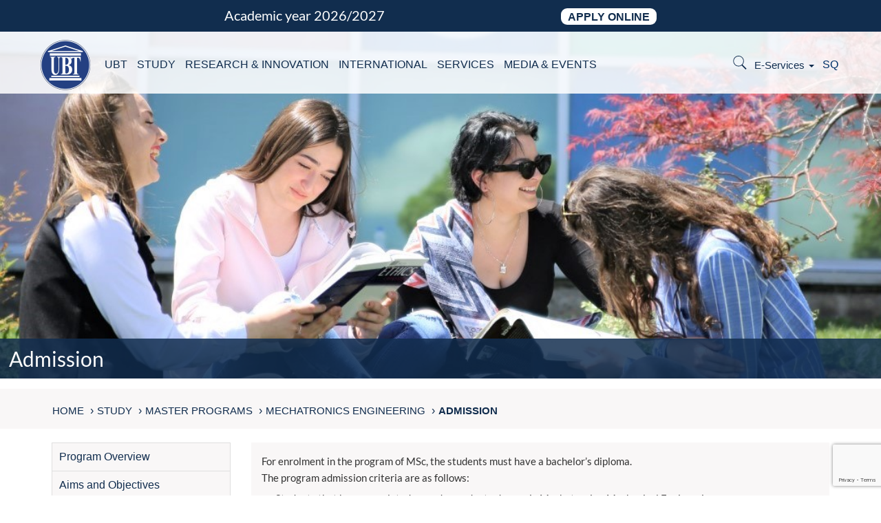

--- FILE ---
content_type: text/html; charset=UTF-8
request_url: https://www.ubt-uni.net/en/study/master-programs/mechatronics-engineering/admission/
body_size: 18676
content:
<!DOCTYPE html>
<html lang="en-US">

<head>
    <title itemprop="name">Admission</title>
    <meta charset="UTF-8">
    <meta name="HandheldFriendly" content="True" />
    <meta name="MobileOptimized" content="320" />
    <meta name="viewport" content="width=device-width, minimum-scale=1, initial-scale=1" />
    <meta name="apple-mobile-web-app-capable" content="yes">
    <meta name="keywords" Content="UBT, College, Higher Education ,Education, Innovation, Teaching, Learning" />
    <link rel="shortcut icon" type="image/ico" href="https://www.ubt-uni.net/wp-content/themes/university-of-business-and-technology/favicon.ico" />
    <link rel="preload" as="font" href="https://www.ubt-uni.net/wp-content/themes/university-of-business-and-technology/fonts/fontawesome-webfont.woff2?v=4.7.0" crossOrigin="anonymous">
    <link rel="preload" as="font" href="https://www.ubt-uni.net/wp-content/themes/university-of-business-and-technology/fonts/NeutraTextTFBold.woff2" crossOrigin="anonymous">
    <meta name='robots' content='index, follow, max-image-preview:large, max-snippet:-1, max-video-preview:-1' />
<link rel="alternate" href="https://www.ubt-uni.net/sq/studimi/programet-master/inxhinieri-e-mekatronikes/pranimi-ne-studime-kriteret-deadlines/" hreflang="sq" />
<link rel="alternate" href="https://www.ubt-uni.net/en/study/master-programs/mechatronics-engineering/admission/" hreflang="en" />

	<!-- This site is optimized with the Yoast SEO Premium plugin v26.7 (Yoast SEO v26.7) - https://yoast.com/wordpress/plugins/seo/ -->
	<meta name="description" content="For enrolment in the program of MSc, the students must have a bachelor&#039;s diploma. The program admission criteria are as follows: Students that have" />
	<link rel="canonical" href="https://www.ubt-uni.net/en/study/master-programs/mechatronics-engineering/admission/" />
	<meta property="og:locale" content="en_US" />
	<meta property="og:locale:alternate" content="sq_AL" />
	<meta property="og:type" content="article" />
	<meta property="og:title" content="Admission" />
	<meta property="og:description" content="For enrolment in the program of MSc, the students must have a bachelor&#039;s diploma. The program admission criteria are as follows: Students that have" />
	<meta property="og:url" content="https://www.ubt-uni.net/en/study/master-programs/mechatronics-engineering/admission/" />
	<meta property="og:site_name" content="UBT – Higher Education Institution" />
	<meta property="article:publisher" content="https://www.facebook.com/UniversitetiUBT/" />
	<meta property="article:modified_time" content="2025-01-08T18:47:20+00:00" />
	<meta property="og:image" content="https://www.ubt-uni.net/wp-content/uploads/2020/07/ANS_4206.jpg" />
	<meta property="og:image:width" content="1075" />
	<meta property="og:image:height" content="765" />
	<meta property="og:image:type" content="image/jpeg" />
	<meta name="twitter:card" content="summary_large_image" />
	<meta name="twitter:site" content="@UBTEducation" />
	<meta name="twitter:label1" content="Est. reading time" />
	<meta name="twitter:data1" content="1 minute" />
	<script type="application/ld+json" class="yoast-schema-graph">{"@context":"https://schema.org","@graph":[{"@type":"WebPage","@id":"https://www.ubt-uni.net/en/study/master-programs/mechatronics-engineering/admission/","url":"https://www.ubt-uni.net/en/study/master-programs/mechatronics-engineering/admission/","name":"Admission","isPartOf":{"@id":"https://www.ubt-uni.net/en/home/#website"},"primaryImageOfPage":{"@id":"https://www.ubt-uni.net/en/study/master-programs/mechatronics-engineering/admission/#primaryimage"},"image":{"@id":"https://www.ubt-uni.net/en/study/master-programs/mechatronics-engineering/admission/#primaryimage"},"thumbnailUrl":"https://www.ubt-uni.net/wp-content/uploads/2020/07/ANS_4206.jpg","datePublished":"2017-11-29T08:48:05+00:00","dateModified":"2025-01-08T18:47:20+00:00","description":"For enrolment in the program of MSc, the students must have a bachelor's diploma. The program admission criteria are as follows: Students that have","breadcrumb":{"@id":"https://www.ubt-uni.net/en/study/master-programs/mechatronics-engineering/admission/#breadcrumb"},"inLanguage":"en-US","potentialAction":[{"@type":"ReadAction","target":["https://www.ubt-uni.net/en/study/master-programs/mechatronics-engineering/admission/"]}]},{"@type":"ImageObject","inLanguage":"en-US","@id":"https://www.ubt-uni.net/en/study/master-programs/mechatronics-engineering/admission/#primaryimage","url":"https://www.ubt-uni.net/wp-content/uploads/2020/07/ANS_4206.jpg","contentUrl":"https://www.ubt-uni.net/wp-content/uploads/2020/07/ANS_4206.jpg","width":1075,"height":765},{"@type":"BreadcrumbList","@id":"https://www.ubt-uni.net/en/study/master-programs/mechatronics-engineering/admission/#breadcrumb","itemListElement":[{"@type":"ListItem","position":1,"name":"Home","item":"https://www.ubt-uni.net/en/home/"},{"@type":"ListItem","position":2,"name":"Study","item":"https://www.ubt-uni.net/en/study/"},{"@type":"ListItem","position":3,"name":"Master Programs","item":"https://www.ubt-uni.net/en/study/master-programs/"},{"@type":"ListItem","position":4,"name":"Mechatronics Engineering","item":"https://www.ubt-uni.net/en/study/master-programs/mechatronics-engineering/"},{"@type":"ListItem","position":5,"name":"Admission"}]},{"@type":"WebSite","@id":"https://www.ubt-uni.net/en/home/#website","url":"https://www.ubt-uni.net/en/home/","name":"UBT Higher Education Institution","description":"Top education for top students","publisher":{"@id":"https://www.ubt-uni.net/en/home/#organization"},"potentialAction":[{"@type":"SearchAction","target":{"@type":"EntryPoint","urlTemplate":"https://www.ubt-uni.net/en/home/?s={search_term_string}"},"query-input":{"@type":"PropertyValueSpecification","valueRequired":true,"valueName":"search_term_string"}}],"inLanguage":"en-US"},{"@type":["Organization","Place"],"@id":"https://www.ubt-uni.net/en/home/#organization","name":"UBT – Higher Education Institution","url":"https://www.ubt-uni.net/en/home/","logo":{"@id":"https://www.ubt-uni.net/en/study/master-programs/mechatronics-engineering/admission/#local-main-organization-logo"},"image":{"@id":"https://www.ubt-uni.net/en/study/master-programs/mechatronics-engineering/admission/#local-main-organization-logo"},"sameAs":["https://www.facebook.com/UniversitetiUBT/","https://x.com/UBTEducation","https://www.instagram.com/ubt_official/","https://www.linkedin.com/school/ubt---university-for-business-and-technology/","https://www.youtube.com/channel/UCS76ozJN2tcsmQ8XG4KIruQ?view_as=subscriber","https://en.wikipedia.org/wiki/University_for_Business_and_Technology"],"telephone":[],"openingHoursSpecification":[{"@type":"OpeningHoursSpecification","dayOfWeek":["Monday","Tuesday","Wednesday","Thursday","Friday","Saturday","Sunday"],"opens":"09:00","closes":"17:00"}]},{"@type":"ImageObject","inLanguage":"en-US","@id":"https://www.ubt-uni.net/en/study/master-programs/mechatronics-engineering/admission/#local-main-organization-logo","url":"https://www.ubt-uni.net/wp-content/uploads/2018/05/DCIMUNTLOGO123-6.png","contentUrl":"https://www.ubt-uni.net/wp-content/uploads/2018/05/DCIMUNTLOGO123-6.png","width":225,"height":225,"caption":"UBT – Higher Education Institution"}]}</script>
	<!-- / Yoast SEO Premium plugin. -->


<link rel='preconnect' href='//www.google-analytics.com' />
<link rel="alternate" type="application/rss+xml" title="UBT – Higher Education Institution &raquo; Feed" href="https://www.ubt-uni.net/en/feed/" />
<link rel="alternate" title="oEmbed (JSON)" type="application/json+oembed" href="https://www.ubt-uni.net/wp-json/oembed/1.0/embed?url=https%3A%2F%2Fwww.ubt-uni.net%2Fen%2Fstudy%2Fmaster-programs%2Fmechatronics-engineering%2Fadmission%2F&#038;lang=en" />
<link rel="alternate" title="oEmbed (XML)" type="text/xml+oembed" href="https://www.ubt-uni.net/wp-json/oembed/1.0/embed?url=https%3A%2F%2Fwww.ubt-uni.net%2Fen%2Fstudy%2Fmaster-programs%2Fmechatronics-engineering%2Fadmission%2F&#038;format=xml&#038;lang=en" />
<style id='wp-img-auto-sizes-contain-inline-css' type='text/css'>
img:is([sizes=auto i],[sizes^="auto," i]){contain-intrinsic-size:3000px 1500px}
/*# sourceURL=wp-img-auto-sizes-contain-inline-css */
</style>
<style type="text/css">@font-face {font-family:Open Sans;font-style:normal;font-weight:300;src:url(/cf-fonts/s/open-sans/5.0.20/vietnamese/300/normal.woff2);unicode-range:U+0102-0103,U+0110-0111,U+0128-0129,U+0168-0169,U+01A0-01A1,U+01AF-01B0,U+0300-0301,U+0303-0304,U+0308-0309,U+0323,U+0329,U+1EA0-1EF9,U+20AB;font-display:swap;}@font-face {font-family:Open Sans;font-style:normal;font-weight:300;src:url(/cf-fonts/s/open-sans/5.0.20/latin/300/normal.woff2);unicode-range:U+0000-00FF,U+0131,U+0152-0153,U+02BB-02BC,U+02C6,U+02DA,U+02DC,U+0304,U+0308,U+0329,U+2000-206F,U+2074,U+20AC,U+2122,U+2191,U+2193,U+2212,U+2215,U+FEFF,U+FFFD;font-display:swap;}@font-face {font-family:Open Sans;font-style:normal;font-weight:300;src:url(/cf-fonts/s/open-sans/5.0.20/latin-ext/300/normal.woff2);unicode-range:U+0100-02AF,U+0304,U+0308,U+0329,U+1E00-1E9F,U+1EF2-1EFF,U+2020,U+20A0-20AB,U+20AD-20CF,U+2113,U+2C60-2C7F,U+A720-A7FF;font-display:swap;}@font-face {font-family:Open Sans;font-style:normal;font-weight:300;src:url(/cf-fonts/s/open-sans/5.0.20/cyrillic/300/normal.woff2);unicode-range:U+0301,U+0400-045F,U+0490-0491,U+04B0-04B1,U+2116;font-display:swap;}@font-face {font-family:Open Sans;font-style:normal;font-weight:300;src:url(/cf-fonts/s/open-sans/5.0.20/greek/300/normal.woff2);unicode-range:U+0370-03FF;font-display:swap;}@font-face {font-family:Open Sans;font-style:normal;font-weight:300;src:url(/cf-fonts/s/open-sans/5.0.20/greek-ext/300/normal.woff2);unicode-range:U+1F00-1FFF;font-display:swap;}@font-face {font-family:Open Sans;font-style:normal;font-weight:300;src:url(/cf-fonts/s/open-sans/5.0.20/hebrew/300/normal.woff2);unicode-range:U+0590-05FF,U+200C-2010,U+20AA,U+25CC,U+FB1D-FB4F;font-display:swap;}@font-face {font-family:Open Sans;font-style:normal;font-weight:300;src:url(/cf-fonts/s/open-sans/5.0.20/cyrillic-ext/300/normal.woff2);unicode-range:U+0460-052F,U+1C80-1C88,U+20B4,U+2DE0-2DFF,U+A640-A69F,U+FE2E-FE2F;font-display:swap;}@font-face {font-family:Open Sans;font-style:normal;font-weight:400;src:url(/cf-fonts/s/open-sans/5.0.20/vietnamese/400/normal.woff2);unicode-range:U+0102-0103,U+0110-0111,U+0128-0129,U+0168-0169,U+01A0-01A1,U+01AF-01B0,U+0300-0301,U+0303-0304,U+0308-0309,U+0323,U+0329,U+1EA0-1EF9,U+20AB;font-display:swap;}@font-face {font-family:Open Sans;font-style:normal;font-weight:400;src:url(/cf-fonts/s/open-sans/5.0.20/greek-ext/400/normal.woff2);unicode-range:U+1F00-1FFF;font-display:swap;}@font-face {font-family:Open Sans;font-style:normal;font-weight:400;src:url(/cf-fonts/s/open-sans/5.0.20/latin/400/normal.woff2);unicode-range:U+0000-00FF,U+0131,U+0152-0153,U+02BB-02BC,U+02C6,U+02DA,U+02DC,U+0304,U+0308,U+0329,U+2000-206F,U+2074,U+20AC,U+2122,U+2191,U+2193,U+2212,U+2215,U+FEFF,U+FFFD;font-display:swap;}@font-face {font-family:Open Sans;font-style:normal;font-weight:400;src:url(/cf-fonts/s/open-sans/5.0.20/cyrillic-ext/400/normal.woff2);unicode-range:U+0460-052F,U+1C80-1C88,U+20B4,U+2DE0-2DFF,U+A640-A69F,U+FE2E-FE2F;font-display:swap;}@font-face {font-family:Open Sans;font-style:normal;font-weight:400;src:url(/cf-fonts/s/open-sans/5.0.20/latin-ext/400/normal.woff2);unicode-range:U+0100-02AF,U+0304,U+0308,U+0329,U+1E00-1E9F,U+1EF2-1EFF,U+2020,U+20A0-20AB,U+20AD-20CF,U+2113,U+2C60-2C7F,U+A720-A7FF;font-display:swap;}@font-face {font-family:Open Sans;font-style:normal;font-weight:400;src:url(/cf-fonts/s/open-sans/5.0.20/hebrew/400/normal.woff2);unicode-range:U+0590-05FF,U+200C-2010,U+20AA,U+25CC,U+FB1D-FB4F;font-display:swap;}@font-face {font-family:Open Sans;font-style:normal;font-weight:400;src:url(/cf-fonts/s/open-sans/5.0.20/cyrillic/400/normal.woff2);unicode-range:U+0301,U+0400-045F,U+0490-0491,U+04B0-04B1,U+2116;font-display:swap;}@font-face {font-family:Open Sans;font-style:normal;font-weight:400;src:url(/cf-fonts/s/open-sans/5.0.20/greek/400/normal.woff2);unicode-range:U+0370-03FF;font-display:swap;}@font-face {font-family:Open Sans;font-style:normal;font-weight:500;src:url(/cf-fonts/s/open-sans/5.0.20/greek-ext/500/normal.woff2);unicode-range:U+1F00-1FFF;font-display:swap;}@font-face {font-family:Open Sans;font-style:normal;font-weight:500;src:url(/cf-fonts/s/open-sans/5.0.20/latin-ext/500/normal.woff2);unicode-range:U+0100-02AF,U+0304,U+0308,U+0329,U+1E00-1E9F,U+1EF2-1EFF,U+2020,U+20A0-20AB,U+20AD-20CF,U+2113,U+2C60-2C7F,U+A720-A7FF;font-display:swap;}@font-face {font-family:Open Sans;font-style:normal;font-weight:500;src:url(/cf-fonts/s/open-sans/5.0.20/vietnamese/500/normal.woff2);unicode-range:U+0102-0103,U+0110-0111,U+0128-0129,U+0168-0169,U+01A0-01A1,U+01AF-01B0,U+0300-0301,U+0303-0304,U+0308-0309,U+0323,U+0329,U+1EA0-1EF9,U+20AB;font-display:swap;}@font-face {font-family:Open Sans;font-style:normal;font-weight:500;src:url(/cf-fonts/s/open-sans/5.0.20/greek/500/normal.woff2);unicode-range:U+0370-03FF;font-display:swap;}@font-face {font-family:Open Sans;font-style:normal;font-weight:500;src:url(/cf-fonts/s/open-sans/5.0.20/hebrew/500/normal.woff2);unicode-range:U+0590-05FF,U+200C-2010,U+20AA,U+25CC,U+FB1D-FB4F;font-display:swap;}@font-face {font-family:Open Sans;font-style:normal;font-weight:500;src:url(/cf-fonts/s/open-sans/5.0.20/cyrillic/500/normal.woff2);unicode-range:U+0301,U+0400-045F,U+0490-0491,U+04B0-04B1,U+2116;font-display:swap;}@font-face {font-family:Open Sans;font-style:normal;font-weight:500;src:url(/cf-fonts/s/open-sans/5.0.20/latin/500/normal.woff2);unicode-range:U+0000-00FF,U+0131,U+0152-0153,U+02BB-02BC,U+02C6,U+02DA,U+02DC,U+0304,U+0308,U+0329,U+2000-206F,U+2074,U+20AC,U+2122,U+2191,U+2193,U+2212,U+2215,U+FEFF,U+FFFD;font-display:swap;}@font-face {font-family:Open Sans;font-style:normal;font-weight:500;src:url(/cf-fonts/s/open-sans/5.0.20/cyrillic-ext/500/normal.woff2);unicode-range:U+0460-052F,U+1C80-1C88,U+20B4,U+2DE0-2DFF,U+A640-A69F,U+FE2E-FE2F;font-display:swap;}@font-face {font-family:Open Sans;font-style:normal;font-weight:600;src:url(/cf-fonts/s/open-sans/5.0.20/latin/600/normal.woff2);unicode-range:U+0000-00FF,U+0131,U+0152-0153,U+02BB-02BC,U+02C6,U+02DA,U+02DC,U+0304,U+0308,U+0329,U+2000-206F,U+2074,U+20AC,U+2122,U+2191,U+2193,U+2212,U+2215,U+FEFF,U+FFFD;font-display:swap;}@font-face {font-family:Open Sans;font-style:normal;font-weight:600;src:url(/cf-fonts/s/open-sans/5.0.20/cyrillic-ext/600/normal.woff2);unicode-range:U+0460-052F,U+1C80-1C88,U+20B4,U+2DE0-2DFF,U+A640-A69F,U+FE2E-FE2F;font-display:swap;}@font-face {font-family:Open Sans;font-style:normal;font-weight:600;src:url(/cf-fonts/s/open-sans/5.0.20/vietnamese/600/normal.woff2);unicode-range:U+0102-0103,U+0110-0111,U+0128-0129,U+0168-0169,U+01A0-01A1,U+01AF-01B0,U+0300-0301,U+0303-0304,U+0308-0309,U+0323,U+0329,U+1EA0-1EF9,U+20AB;font-display:swap;}@font-face {font-family:Open Sans;font-style:normal;font-weight:600;src:url(/cf-fonts/s/open-sans/5.0.20/greek-ext/600/normal.woff2);unicode-range:U+1F00-1FFF;font-display:swap;}@font-face {font-family:Open Sans;font-style:normal;font-weight:600;src:url(/cf-fonts/s/open-sans/5.0.20/latin-ext/600/normal.woff2);unicode-range:U+0100-02AF,U+0304,U+0308,U+0329,U+1E00-1E9F,U+1EF2-1EFF,U+2020,U+20A0-20AB,U+20AD-20CF,U+2113,U+2C60-2C7F,U+A720-A7FF;font-display:swap;}@font-face {font-family:Open Sans;font-style:normal;font-weight:600;src:url(/cf-fonts/s/open-sans/5.0.20/greek/600/normal.woff2);unicode-range:U+0370-03FF;font-display:swap;}@font-face {font-family:Open Sans;font-style:normal;font-weight:600;src:url(/cf-fonts/s/open-sans/5.0.20/cyrillic/600/normal.woff2);unicode-range:U+0301,U+0400-045F,U+0490-0491,U+04B0-04B1,U+2116;font-display:swap;}@font-face {font-family:Open Sans;font-style:normal;font-weight:600;src:url(/cf-fonts/s/open-sans/5.0.20/hebrew/600/normal.woff2);unicode-range:U+0590-05FF,U+200C-2010,U+20AA,U+25CC,U+FB1D-FB4F;font-display:swap;}@font-face {font-family:Open Sans;font-style:normal;font-weight:700;src:url(/cf-fonts/s/open-sans/5.0.20/greek/700/normal.woff2);unicode-range:U+0370-03FF;font-display:swap;}@font-face {font-family:Open Sans;font-style:normal;font-weight:700;src:url(/cf-fonts/s/open-sans/5.0.20/vietnamese/700/normal.woff2);unicode-range:U+0102-0103,U+0110-0111,U+0128-0129,U+0168-0169,U+01A0-01A1,U+01AF-01B0,U+0300-0301,U+0303-0304,U+0308-0309,U+0323,U+0329,U+1EA0-1EF9,U+20AB;font-display:swap;}@font-face {font-family:Open Sans;font-style:normal;font-weight:700;src:url(/cf-fonts/s/open-sans/5.0.20/cyrillic-ext/700/normal.woff2);unicode-range:U+0460-052F,U+1C80-1C88,U+20B4,U+2DE0-2DFF,U+A640-A69F,U+FE2E-FE2F;font-display:swap;}@font-face {font-family:Open Sans;font-style:normal;font-weight:700;src:url(/cf-fonts/s/open-sans/5.0.20/latin-ext/700/normal.woff2);unicode-range:U+0100-02AF,U+0304,U+0308,U+0329,U+1E00-1E9F,U+1EF2-1EFF,U+2020,U+20A0-20AB,U+20AD-20CF,U+2113,U+2C60-2C7F,U+A720-A7FF;font-display:swap;}@font-face {font-family:Open Sans;font-style:normal;font-weight:700;src:url(/cf-fonts/s/open-sans/5.0.20/latin/700/normal.woff2);unicode-range:U+0000-00FF,U+0131,U+0152-0153,U+02BB-02BC,U+02C6,U+02DA,U+02DC,U+0304,U+0308,U+0329,U+2000-206F,U+2074,U+20AC,U+2122,U+2191,U+2193,U+2212,U+2215,U+FEFF,U+FFFD;font-display:swap;}@font-face {font-family:Open Sans;font-style:normal;font-weight:700;src:url(/cf-fonts/s/open-sans/5.0.20/greek-ext/700/normal.woff2);unicode-range:U+1F00-1FFF;font-display:swap;}@font-face {font-family:Open Sans;font-style:normal;font-weight:700;src:url(/cf-fonts/s/open-sans/5.0.20/hebrew/700/normal.woff2);unicode-range:U+0590-05FF,U+200C-2010,U+20AA,U+25CC,U+FB1D-FB4F;font-display:swap;}@font-face {font-family:Open Sans;font-style:normal;font-weight:700;src:url(/cf-fonts/s/open-sans/5.0.20/cyrillic/700/normal.woff2);unicode-range:U+0301,U+0400-045F,U+0490-0491,U+04B0-04B1,U+2116;font-display:swap;}@font-face {font-family:Open Sans;font-style:normal;font-weight:800;src:url(/cf-fonts/s/open-sans/5.0.20/greek-ext/800/normal.woff2);unicode-range:U+1F00-1FFF;font-display:swap;}@font-face {font-family:Open Sans;font-style:normal;font-weight:800;src:url(/cf-fonts/s/open-sans/5.0.20/hebrew/800/normal.woff2);unicode-range:U+0590-05FF,U+200C-2010,U+20AA,U+25CC,U+FB1D-FB4F;font-display:swap;}@font-face {font-family:Open Sans;font-style:normal;font-weight:800;src:url(/cf-fonts/s/open-sans/5.0.20/greek/800/normal.woff2);unicode-range:U+0370-03FF;font-display:swap;}@font-face {font-family:Open Sans;font-style:normal;font-weight:800;src:url(/cf-fonts/s/open-sans/5.0.20/cyrillic-ext/800/normal.woff2);unicode-range:U+0460-052F,U+1C80-1C88,U+20B4,U+2DE0-2DFF,U+A640-A69F,U+FE2E-FE2F;font-display:swap;}@font-face {font-family:Open Sans;font-style:normal;font-weight:800;src:url(/cf-fonts/s/open-sans/5.0.20/latin-ext/800/normal.woff2);unicode-range:U+0100-02AF,U+0304,U+0308,U+0329,U+1E00-1E9F,U+1EF2-1EFF,U+2020,U+20A0-20AB,U+20AD-20CF,U+2113,U+2C60-2C7F,U+A720-A7FF;font-display:swap;}@font-face {font-family:Open Sans;font-style:normal;font-weight:800;src:url(/cf-fonts/s/open-sans/5.0.20/latin/800/normal.woff2);unicode-range:U+0000-00FF,U+0131,U+0152-0153,U+02BB-02BC,U+02C6,U+02DA,U+02DC,U+0304,U+0308,U+0329,U+2000-206F,U+2074,U+20AC,U+2122,U+2191,U+2193,U+2212,U+2215,U+FEFF,U+FFFD;font-display:swap;}@font-face {font-family:Open Sans;font-style:normal;font-weight:800;src:url(/cf-fonts/s/open-sans/5.0.20/cyrillic/800/normal.woff2);unicode-range:U+0301,U+0400-045F,U+0490-0491,U+04B0-04B1,U+2116;font-display:swap;}@font-face {font-family:Open Sans;font-style:normal;font-weight:800;src:url(/cf-fonts/s/open-sans/5.0.20/vietnamese/800/normal.woff2);unicode-range:U+0102-0103,U+0110-0111,U+0128-0129,U+0168-0169,U+01A0-01A1,U+01AF-01B0,U+0300-0301,U+0303-0304,U+0308-0309,U+0323,U+0329,U+1EA0-1EF9,U+20AB;font-display:swap;}</style>
<link rel='stylesheet' id='twbbwg-global-css' href='https://www.ubt-uni.net/wp-content/plugins/photo-gallery/booster/assets/css/global.css?ver=1.0.0' type='text/css' media='all' />
<style id='wp-emoji-styles-inline-css' type='text/css'>

	img.wp-smiley, img.emoji {
		display: inline !important;
		border: none !important;
		box-shadow: none !important;
		height: 1em !important;
		width: 1em !important;
		margin: 0 0.07em !important;
		vertical-align: -0.1em !important;
		background: none !important;
		padding: 0 !important;
	}
/*# sourceURL=wp-emoji-styles-inline-css */
</style>
<style id='wp-block-library-inline-css' type='text/css'>
:root{--wp-block-synced-color:#7a00df;--wp-block-synced-color--rgb:122,0,223;--wp-bound-block-color:var(--wp-block-synced-color);--wp-editor-canvas-background:#ddd;--wp-admin-theme-color:#007cba;--wp-admin-theme-color--rgb:0,124,186;--wp-admin-theme-color-darker-10:#006ba1;--wp-admin-theme-color-darker-10--rgb:0,107,160.5;--wp-admin-theme-color-darker-20:#005a87;--wp-admin-theme-color-darker-20--rgb:0,90,135;--wp-admin-border-width-focus:2px}@media (min-resolution:192dpi){:root{--wp-admin-border-width-focus:1.5px}}.wp-element-button{cursor:pointer}:root .has-very-light-gray-background-color{background-color:#eee}:root .has-very-dark-gray-background-color{background-color:#313131}:root .has-very-light-gray-color{color:#eee}:root .has-very-dark-gray-color{color:#313131}:root .has-vivid-green-cyan-to-vivid-cyan-blue-gradient-background{background:linear-gradient(135deg,#00d084,#0693e3)}:root .has-purple-crush-gradient-background{background:linear-gradient(135deg,#34e2e4,#4721fb 50%,#ab1dfe)}:root .has-hazy-dawn-gradient-background{background:linear-gradient(135deg,#faaca8,#dad0ec)}:root .has-subdued-olive-gradient-background{background:linear-gradient(135deg,#fafae1,#67a671)}:root .has-atomic-cream-gradient-background{background:linear-gradient(135deg,#fdd79a,#004a59)}:root .has-nightshade-gradient-background{background:linear-gradient(135deg,#330968,#31cdcf)}:root .has-midnight-gradient-background{background:linear-gradient(135deg,#020381,#2874fc)}:root{--wp--preset--font-size--normal:16px;--wp--preset--font-size--huge:42px}.has-regular-font-size{font-size:1em}.has-larger-font-size{font-size:2.625em}.has-normal-font-size{font-size:var(--wp--preset--font-size--normal)}.has-huge-font-size{font-size:var(--wp--preset--font-size--huge)}.has-text-align-center{text-align:center}.has-text-align-left{text-align:left}.has-text-align-right{text-align:right}.has-fit-text{white-space:nowrap!important}#end-resizable-editor-section{display:none}.aligncenter{clear:both}.items-justified-left{justify-content:flex-start}.items-justified-center{justify-content:center}.items-justified-right{justify-content:flex-end}.items-justified-space-between{justify-content:space-between}.screen-reader-text{border:0;clip-path:inset(50%);height:1px;margin:-1px;overflow:hidden;padding:0;position:absolute;width:1px;word-wrap:normal!important}.screen-reader-text:focus{background-color:#ddd;clip-path:none;color:#444;display:block;font-size:1em;height:auto;left:5px;line-height:normal;padding:15px 23px 14px;text-decoration:none;top:5px;width:auto;z-index:100000}html :where(.has-border-color){border-style:solid}html :where([style*=border-top-color]){border-top-style:solid}html :where([style*=border-right-color]){border-right-style:solid}html :where([style*=border-bottom-color]){border-bottom-style:solid}html :where([style*=border-left-color]){border-left-style:solid}html :where([style*=border-width]){border-style:solid}html :where([style*=border-top-width]){border-top-style:solid}html :where([style*=border-right-width]){border-right-style:solid}html :where([style*=border-bottom-width]){border-bottom-style:solid}html :where([style*=border-left-width]){border-left-style:solid}html :where(img[class*=wp-image-]){height:auto;max-width:100%}:where(figure){margin:0 0 1em}html :where(.is-position-sticky){--wp-admin--admin-bar--position-offset:var(--wp-admin--admin-bar--height,0px)}@media screen and (max-width:600px){html :where(.is-position-sticky){--wp-admin--admin-bar--position-offset:0px}}

/*# sourceURL=wp-block-library-inline-css */
</style><style id='global-styles-inline-css' type='text/css'>
:root{--wp--preset--aspect-ratio--square: 1;--wp--preset--aspect-ratio--4-3: 4/3;--wp--preset--aspect-ratio--3-4: 3/4;--wp--preset--aspect-ratio--3-2: 3/2;--wp--preset--aspect-ratio--2-3: 2/3;--wp--preset--aspect-ratio--16-9: 16/9;--wp--preset--aspect-ratio--9-16: 9/16;--wp--preset--color--black: #000000;--wp--preset--color--cyan-bluish-gray: #abb8c3;--wp--preset--color--white: #ffffff;--wp--preset--color--pale-pink: #f78da7;--wp--preset--color--vivid-red: #cf2e2e;--wp--preset--color--luminous-vivid-orange: #ff6900;--wp--preset--color--luminous-vivid-amber: #fcb900;--wp--preset--color--light-green-cyan: #7bdcb5;--wp--preset--color--vivid-green-cyan: #00d084;--wp--preset--color--pale-cyan-blue: #8ed1fc;--wp--preset--color--vivid-cyan-blue: #0693e3;--wp--preset--color--vivid-purple: #9b51e0;--wp--preset--gradient--vivid-cyan-blue-to-vivid-purple: linear-gradient(135deg,rgb(6,147,227) 0%,rgb(155,81,224) 100%);--wp--preset--gradient--light-green-cyan-to-vivid-green-cyan: linear-gradient(135deg,rgb(122,220,180) 0%,rgb(0,208,130) 100%);--wp--preset--gradient--luminous-vivid-amber-to-luminous-vivid-orange: linear-gradient(135deg,rgb(252,185,0) 0%,rgb(255,105,0) 100%);--wp--preset--gradient--luminous-vivid-orange-to-vivid-red: linear-gradient(135deg,rgb(255,105,0) 0%,rgb(207,46,46) 100%);--wp--preset--gradient--very-light-gray-to-cyan-bluish-gray: linear-gradient(135deg,rgb(238,238,238) 0%,rgb(169,184,195) 100%);--wp--preset--gradient--cool-to-warm-spectrum: linear-gradient(135deg,rgb(74,234,220) 0%,rgb(151,120,209) 20%,rgb(207,42,186) 40%,rgb(238,44,130) 60%,rgb(251,105,98) 80%,rgb(254,248,76) 100%);--wp--preset--gradient--blush-light-purple: linear-gradient(135deg,rgb(255,206,236) 0%,rgb(152,150,240) 100%);--wp--preset--gradient--blush-bordeaux: linear-gradient(135deg,rgb(254,205,165) 0%,rgb(254,45,45) 50%,rgb(107,0,62) 100%);--wp--preset--gradient--luminous-dusk: linear-gradient(135deg,rgb(255,203,112) 0%,rgb(199,81,192) 50%,rgb(65,88,208) 100%);--wp--preset--gradient--pale-ocean: linear-gradient(135deg,rgb(255,245,203) 0%,rgb(182,227,212) 50%,rgb(51,167,181) 100%);--wp--preset--gradient--electric-grass: linear-gradient(135deg,rgb(202,248,128) 0%,rgb(113,206,126) 100%);--wp--preset--gradient--midnight: linear-gradient(135deg,rgb(2,3,129) 0%,rgb(40,116,252) 100%);--wp--preset--font-size--small: 13px;--wp--preset--font-size--medium: 20px;--wp--preset--font-size--large: 36px;--wp--preset--font-size--x-large: 42px;--wp--preset--spacing--20: 0.44rem;--wp--preset--spacing--30: 0.67rem;--wp--preset--spacing--40: 1rem;--wp--preset--spacing--50: 1.5rem;--wp--preset--spacing--60: 2.25rem;--wp--preset--spacing--70: 3.38rem;--wp--preset--spacing--80: 5.06rem;--wp--preset--shadow--natural: 6px 6px 9px rgba(0, 0, 0, 0.2);--wp--preset--shadow--deep: 12px 12px 50px rgba(0, 0, 0, 0.4);--wp--preset--shadow--sharp: 6px 6px 0px rgba(0, 0, 0, 0.2);--wp--preset--shadow--outlined: 6px 6px 0px -3px rgb(255, 255, 255), 6px 6px rgb(0, 0, 0);--wp--preset--shadow--crisp: 6px 6px 0px rgb(0, 0, 0);}:where(.is-layout-flex){gap: 0.5em;}:where(.is-layout-grid){gap: 0.5em;}body .is-layout-flex{display: flex;}.is-layout-flex{flex-wrap: wrap;align-items: center;}.is-layout-flex > :is(*, div){margin: 0;}body .is-layout-grid{display: grid;}.is-layout-grid > :is(*, div){margin: 0;}:where(.wp-block-columns.is-layout-flex){gap: 2em;}:where(.wp-block-columns.is-layout-grid){gap: 2em;}:where(.wp-block-post-template.is-layout-flex){gap: 1.25em;}:where(.wp-block-post-template.is-layout-grid){gap: 1.25em;}.has-black-color{color: var(--wp--preset--color--black) !important;}.has-cyan-bluish-gray-color{color: var(--wp--preset--color--cyan-bluish-gray) !important;}.has-white-color{color: var(--wp--preset--color--white) !important;}.has-pale-pink-color{color: var(--wp--preset--color--pale-pink) !important;}.has-vivid-red-color{color: var(--wp--preset--color--vivid-red) !important;}.has-luminous-vivid-orange-color{color: var(--wp--preset--color--luminous-vivid-orange) !important;}.has-luminous-vivid-amber-color{color: var(--wp--preset--color--luminous-vivid-amber) !important;}.has-light-green-cyan-color{color: var(--wp--preset--color--light-green-cyan) !important;}.has-vivid-green-cyan-color{color: var(--wp--preset--color--vivid-green-cyan) !important;}.has-pale-cyan-blue-color{color: var(--wp--preset--color--pale-cyan-blue) !important;}.has-vivid-cyan-blue-color{color: var(--wp--preset--color--vivid-cyan-blue) !important;}.has-vivid-purple-color{color: var(--wp--preset--color--vivid-purple) !important;}.has-black-background-color{background-color: var(--wp--preset--color--black) !important;}.has-cyan-bluish-gray-background-color{background-color: var(--wp--preset--color--cyan-bluish-gray) !important;}.has-white-background-color{background-color: var(--wp--preset--color--white) !important;}.has-pale-pink-background-color{background-color: var(--wp--preset--color--pale-pink) !important;}.has-vivid-red-background-color{background-color: var(--wp--preset--color--vivid-red) !important;}.has-luminous-vivid-orange-background-color{background-color: var(--wp--preset--color--luminous-vivid-orange) !important;}.has-luminous-vivid-amber-background-color{background-color: var(--wp--preset--color--luminous-vivid-amber) !important;}.has-light-green-cyan-background-color{background-color: var(--wp--preset--color--light-green-cyan) !important;}.has-vivid-green-cyan-background-color{background-color: var(--wp--preset--color--vivid-green-cyan) !important;}.has-pale-cyan-blue-background-color{background-color: var(--wp--preset--color--pale-cyan-blue) !important;}.has-vivid-cyan-blue-background-color{background-color: var(--wp--preset--color--vivid-cyan-blue) !important;}.has-vivid-purple-background-color{background-color: var(--wp--preset--color--vivid-purple) !important;}.has-black-border-color{border-color: var(--wp--preset--color--black) !important;}.has-cyan-bluish-gray-border-color{border-color: var(--wp--preset--color--cyan-bluish-gray) !important;}.has-white-border-color{border-color: var(--wp--preset--color--white) !important;}.has-pale-pink-border-color{border-color: var(--wp--preset--color--pale-pink) !important;}.has-vivid-red-border-color{border-color: var(--wp--preset--color--vivid-red) !important;}.has-luminous-vivid-orange-border-color{border-color: var(--wp--preset--color--luminous-vivid-orange) !important;}.has-luminous-vivid-amber-border-color{border-color: var(--wp--preset--color--luminous-vivid-amber) !important;}.has-light-green-cyan-border-color{border-color: var(--wp--preset--color--light-green-cyan) !important;}.has-vivid-green-cyan-border-color{border-color: var(--wp--preset--color--vivid-green-cyan) !important;}.has-pale-cyan-blue-border-color{border-color: var(--wp--preset--color--pale-cyan-blue) !important;}.has-vivid-cyan-blue-border-color{border-color: var(--wp--preset--color--vivid-cyan-blue) !important;}.has-vivid-purple-border-color{border-color: var(--wp--preset--color--vivid-purple) !important;}.has-vivid-cyan-blue-to-vivid-purple-gradient-background{background: var(--wp--preset--gradient--vivid-cyan-blue-to-vivid-purple) !important;}.has-light-green-cyan-to-vivid-green-cyan-gradient-background{background: var(--wp--preset--gradient--light-green-cyan-to-vivid-green-cyan) !important;}.has-luminous-vivid-amber-to-luminous-vivid-orange-gradient-background{background: var(--wp--preset--gradient--luminous-vivid-amber-to-luminous-vivid-orange) !important;}.has-luminous-vivid-orange-to-vivid-red-gradient-background{background: var(--wp--preset--gradient--luminous-vivid-orange-to-vivid-red) !important;}.has-very-light-gray-to-cyan-bluish-gray-gradient-background{background: var(--wp--preset--gradient--very-light-gray-to-cyan-bluish-gray) !important;}.has-cool-to-warm-spectrum-gradient-background{background: var(--wp--preset--gradient--cool-to-warm-spectrum) !important;}.has-blush-light-purple-gradient-background{background: var(--wp--preset--gradient--blush-light-purple) !important;}.has-blush-bordeaux-gradient-background{background: var(--wp--preset--gradient--blush-bordeaux) !important;}.has-luminous-dusk-gradient-background{background: var(--wp--preset--gradient--luminous-dusk) !important;}.has-pale-ocean-gradient-background{background: var(--wp--preset--gradient--pale-ocean) !important;}.has-electric-grass-gradient-background{background: var(--wp--preset--gradient--electric-grass) !important;}.has-midnight-gradient-background{background: var(--wp--preset--gradient--midnight) !important;}.has-small-font-size{font-size: var(--wp--preset--font-size--small) !important;}.has-medium-font-size{font-size: var(--wp--preset--font-size--medium) !important;}.has-large-font-size{font-size: var(--wp--preset--font-size--large) !important;}.has-x-large-font-size{font-size: var(--wp--preset--font-size--x-large) !important;}
/*# sourceURL=global-styles-inline-css */
</style>

<style id='classic-theme-styles-inline-css' type='text/css'>
/*! This file is auto-generated */
.wp-block-button__link{color:#fff;background-color:#32373c;border-radius:9999px;box-shadow:none;text-decoration:none;padding:calc(.667em + 2px) calc(1.333em + 2px);font-size:1.125em}.wp-block-file__button{background:#32373c;color:#fff;text-decoration:none}
/*# sourceURL=/wp-includes/css/classic-themes.min.css */
</style>
<link rel='stylesheet' id='contact-form-7-css' href='https://www.ubt-uni.net/wp-content/plugins/contact-form-7/includes/css/styles.css?ver=6.1.4' type='text/css' media='all' />
<style id='dominant-color-styles-inline-css' type='text/css'>
img[data-dominant-color]:not(.has-transparency) { background-color: var(--dominant-color); }
/*# sourceURL=dominant-color-styles-inline-css */
</style>
<link rel='stylesheet' id='bwg_fonts-css' href='https://www.ubt-uni.net/wp-content/plugins/photo-gallery/css/bwg-fonts/fonts.css?ver=0.0.1' type='text/css' media='all' />
<link rel='stylesheet' id='sumoselect-css' href='https://www.ubt-uni.net/wp-content/plugins/photo-gallery/css/sumoselect.min.css?ver=3.4.6' type='text/css' media='all' />
<link rel='stylesheet' id='mCustomScrollbar-css' href='https://www.ubt-uni.net/wp-content/plugins/photo-gallery/css/jquery.mCustomScrollbar.min.css?ver=3.1.5' type='text/css' media='all' />
<link rel='stylesheet' id='bwg_frontend-css' href='https://www.ubt-uni.net/wp-content/plugins/photo-gallery/css/styles.min.css?ver=1.8.35' type='text/css' media='all' />
<link rel='stylesheet' id='all_styles-css' href='https://www.ubt-uni.net/wp-content/themes/university-of-business-and-technology/css/main.css?ver=6.9' type='text/css' media='all' />
<link rel='stylesheet' id='main_css-css' href='https://www.ubt-uni.net/wp-content/themes/university-of-business-and-technology/style.css?ver=6.9' type='text/css' media='all' />
<link rel='stylesheet' id='dflip-style-css' href='https://www.ubt-uni.net/wp-content/plugins/3d-flipbook-dflip-lite/assets/css/dflip.min.css?ver=2.4.20' type='text/css' media='all' />
<link rel='stylesheet' id='cf7cf-style-css' href='https://www.ubt-uni.net/wp-content/plugins/cf7-conditional-fields/style.css?ver=2.6.7' type='text/css' media='all' />
<link rel='stylesheet' id='__EPYT__style-css' href='https://www.ubt-uni.net/wp-content/plugins/youtube-embed-plus/styles/ytprefs.min.css?ver=14.2.4' type='text/css' media='all' />
<style id='__EPYT__style-inline-css' type='text/css'>

                .epyt-gallery-thumb {
                        width: 33.333%;
                }
                
/*# sourceURL=__EPYT__style-inline-css */
</style>
<script type="text/javascript" src="https://www.ubt-uni.net/wp-includes/js/jquery/jquery.min.js?ver=3.7.1" id="jquery-core-js"></script>
<script type="text/javascript" src="https://www.ubt-uni.net/wp-includes/js/jquery/jquery-migrate.min.js?ver=3.4.1" id="jquery-migrate-js"></script>
<script type="text/javascript" src="https://www.ubt-uni.net/wp-content/plugins/photo-gallery/booster/assets/js/circle-progress.js?ver=1.2.2" id="twbbwg-circle-js"></script>
<script type="text/javascript" id="twbbwg-global-js-extra">
/* <![CDATA[ */
var twb = {"nonce":"44e86dbdc0","ajax_url":"https://www.ubt-uni.net/wp-admin/admin-ajax.php","plugin_url":"https://www.ubt-uni.net/wp-content/plugins/photo-gallery/booster","href":"https://www.ubt-uni.net/wp-admin/admin.php?page=twbbwg_photo-gallery"};
var twb = {"nonce":"44e86dbdc0","ajax_url":"https://www.ubt-uni.net/wp-admin/admin-ajax.php","plugin_url":"https://www.ubt-uni.net/wp-content/plugins/photo-gallery/booster","href":"https://www.ubt-uni.net/wp-admin/admin.php?page=twbbwg_photo-gallery"};
//# sourceURL=twbbwg-global-js-extra
/* ]]> */
</script>
<script type="text/javascript" src="https://www.ubt-uni.net/wp-content/plugins/photo-gallery/booster/assets/js/global.js?ver=1.0.0" id="twbbwg-global-js"></script>
<script type="text/javascript" src="https://www.ubt-uni.net/wp-content/plugins/photo-gallery/js/jquery.sumoselect.min.js?ver=3.4.6" id="sumoselect-js"></script>
<script type="text/javascript" src="https://www.ubt-uni.net/wp-content/plugins/photo-gallery/js/tocca.min.js?ver=2.0.9" id="bwg_mobile-js"></script>
<script type="text/javascript" src="https://www.ubt-uni.net/wp-content/plugins/photo-gallery/js/jquery.mCustomScrollbar.concat.min.js?ver=3.1.5" id="mCustomScrollbar-js"></script>
<script type="text/javascript" src="https://www.ubt-uni.net/wp-content/plugins/photo-gallery/js/jquery.fullscreen.min.js?ver=0.6.0" id="jquery-fullscreen-js"></script>
<script type="text/javascript" id="bwg_frontend-js-extra">
/* <![CDATA[ */
var bwg_objectsL10n = {"bwg_field_required":"field is required.","bwg_mail_validation":"This is not a valid email address.","bwg_search_result":"There are no images matching your search.","bwg_select_tag":"Select Tag","bwg_order_by":"Order By","bwg_search":"Search","bwg_show_ecommerce":"Show Ecommerce","bwg_hide_ecommerce":"Hide Ecommerce","bwg_show_comments":"Show Comments","bwg_hide_comments":"Hide Comments","bwg_restore":"Restore","bwg_maximize":"Maximize","bwg_fullscreen":"Fullscreen","bwg_exit_fullscreen":"Exit Fullscreen","bwg_search_tag":"SEARCH...","bwg_tag_no_match":"No tags found","bwg_all_tags_selected":"All tags selected","bwg_tags_selected":"tags selected","play":"Play","pause":"Pause","is_pro":"","bwg_play":"Play","bwg_pause":"Pause","bwg_hide_info":"Hide info","bwg_show_info":"Show info","bwg_hide_rating":"Hide rating","bwg_show_rating":"Show rating","ok":"Ok","cancel":"Cancel","select_all":"Select all","lazy_load":"0","lazy_loader":"https://www.ubt-uni.net/wp-content/plugins/photo-gallery/images/ajax_loader.png","front_ajax":"0","bwg_tag_see_all":"see all tags","bwg_tag_see_less":"see less tags"};
//# sourceURL=bwg_frontend-js-extra
/* ]]> */
</script>
<script type="text/javascript" src="https://www.ubt-uni.net/wp-content/plugins/photo-gallery/js/scripts.min.js?ver=1.8.35" id="bwg_frontend-js"></script>
<script type="text/javascript" id="__ytprefs__-js-extra">
/* <![CDATA[ */
var _EPYT_ = {"ajaxurl":"https://www.ubt-uni.net/wp-admin/admin-ajax.php","security":"4a399786bc","gallery_scrolloffset":"20","eppathtoscripts":"https://www.ubt-uni.net/wp-content/plugins/youtube-embed-plus/scripts/","eppath":"https://www.ubt-uni.net/wp-content/plugins/youtube-embed-plus/","epresponsiveselector":"[\"iframe.__youtube_prefs_widget__\"]","epdovol":"1","version":"14.2.4","evselector":"iframe.__youtube_prefs__[src], iframe[src*=\"youtube.com/embed/\"], iframe[src*=\"youtube-nocookie.com/embed/\"]","ajax_compat":"","maxres_facade":"eager","ytapi_load":"light","pause_others":"","stopMobileBuffer":"1","facade_mode":"","not_live_on_channel":""};
//# sourceURL=__ytprefs__-js-extra
/* ]]> */
</script>
<script type="text/javascript" src="https://www.ubt-uni.net/wp-content/plugins/youtube-embed-plus/scripts/ytprefs.min.js?ver=14.2.4" id="__ytprefs__-js"></script>
<link rel="https://api.w.org/" href="https://www.ubt-uni.net/wp-json/" /><link rel="alternate" title="JSON" type="application/json" href="https://www.ubt-uni.net/wp-json/wp/v2/pages/16134" /><link rel="EditURI" type="application/rsd+xml" title="RSD" href="https://www.ubt-uni.net/xmlrpc.php?rsd" />
<meta name="generator" content="WordPress 6.9" />
<link rel='shortlink' href='https://www.ubt-uni.net/?p=16134' />
<meta name="generator" content="dominant-color-images 1.2.0">
<meta name="generator" content="performant-translations 1.2.0">
<meta name="generator" content="webp-uploads 2.6.1">

	<style type="text/css">
		body {

			background-color: 		}



		.read-content h1 {

			color: 		}



		.head-right ul li a,

		.head-right .lang a.dropdown-toggle {

			color: 		}
	</style>

<!-- PulseWatch RUM Tracking (Enhanced) -->
<script>
(function() {
  const SITE_KEY = 'pw_5388e1c073d747f787a6e5a9';
  const API_BASE = 'https://rum.ubt.education/api/v1/rum';

  // Session & Visitor IDs
  function generateId() {
    return 'xxxx-xxxx-xxxx'.replace(/x/g, () => Math.floor(Math.random() * 16).toString(16));
  }

  let visitorId = localStorage.getItem('pw_vid');
  if (!visitorId) {
    visitorId = generateId();
    localStorage.setItem('pw_vid', visitorId);
  }

  let sessionId = sessionStorage.getItem('pw_sid');
  let isNewSession = false;
  if (!sessionId) {
    sessionId = generateId();
    sessionStorage.setItem('pw_sid', sessionId);
    isNewSession = true;
  }

  const pageViewId = generateId();
  let pageSequence = parseInt(sessionStorage.getItem('pw_seq') || '0') + 1;
  sessionStorage.setItem('pw_seq', pageSequence.toString());

  const previousPath = sessionStorage.getItem('pw_prev_path');
  sessionStorage.setItem('pw_prev_path', location.pathname);

  let pageStartTime = Date.now();
  let maxScrollDepth = 0;
  let eventBuffer = [];
  let lastFlush = Date.now();

  // Utility: Send data via beacon or fetch
  function send(endpoint, payload) {
    const blob = new Blob([JSON.stringify(payload)], { type: 'application/json' });
    if (navigator.sendBeacon) {
      navigator.sendBeacon(API_BASE + endpoint, blob);
    } else {
      fetch(API_BASE + endpoint, {
        method: 'POST',
        headers: { 'Content-Type': 'application/json' },
        body: JSON.stringify(payload),
        keepalive: true
      }).catch(() => {});
    }
  }

  // Send Web Vital metric
  function sendMetric(metric) {
    send('/collect', {
      siteKey: SITE_KEY,
      url: location.href,
      path: location.pathname,
      userAgent: navigator.userAgent,
      timestamp: Date.now(),
      visitorId: visitorId,
      sessionId: sessionId,
      pageViewId: pageViewId,
      metrics: { [metric.name]: metric.value }
    });
  }

  // Send error
  function sendError(err) {
    send('/errors', {
      siteKey: SITE_KEY,
      sessionId: sessionId,
      pageViewId: pageViewId,
      visitorId: visitorId,
      url: location.href,
      path: location.pathname,
      userAgent: navigator.userAgent,
      message: err.message || String(err),
      stack: err.stack,
      type: err.type || 'Error',
      filename: err.filename,
      lineno: err.lineno,
      colno: err.colno
    });
  }

  // Send page view
  function sendPageView(isEntry) {
    send('/pageview', {
      siteKey: SITE_KEY,
      sessionId: sessionId,
      pageViewId: pageViewId,
      visitorId: visitorId,
      url: location.href,
      path: location.pathname,
      referrer: document.referrer,
      previousPath: previousPath,
      sequenceNumber: pageSequence,
      isEntry: isEntry,
      userAgent: navigator.userAgent
    });
  }

  // Send page view end
  function sendPageViewEnd(isExit) {
    send('/pageview/end', {
      siteKey: SITE_KEY,
      pageViewId: pageViewId,
      timeOnPage: Date.now() - pageStartTime,
      scrollDepth: maxScrollDepth,
      isExit: isExit,
      isBounce: pageSequence === 1 && isExit
    });
  }

  // Buffer and flush session events
  function bufferEvent(evt) {
    eventBuffer.push({
      timestamp: Date.now(),
      eventType: evt.type,
      targetSelector: evt.selector,
      targetText: evt.text,
      positionX: evt.x,
      positionY: evt.y,
      scrollY: evt.scrollY,
      viewportHeight: window.innerHeight,
      url: location.href
    });
    if (eventBuffer.length >= 10 || Date.now() - lastFlush > 5000) {
      flushEvents();
    }
  }

  function flushEvents() {
    if (eventBuffer.length === 0) return;
    send('/events', {
      siteKey: SITE_KEY,
      sessionId: sessionId,
      pageViewId: pageViewId,
      events: eventBuffer
    });
    eventBuffer = [];
    lastFlush = Date.now();
  }

  // Get CSS selector for element
  function getSelector(el) {
    if (!el || el === document.body) return 'body';
    if (el.id) return '#' + el.id;
    let path = el.tagName.toLowerCase();
    if (el.className) path += '.' + el.className.split(' ').filter(Boolean).join('.');
    return path.slice(0, 100);
  }

  // Track page view on load
  sendPageView(isNewSession);

  // Track scroll depth
  let scrollTimeout;
  document.addEventListener('scroll', function() {
    const scrollHeight = document.documentElement.scrollHeight - window.innerHeight;
    if (scrollHeight > 0) {
      const depth = Math.round((window.scrollY / scrollHeight) * 100);
      maxScrollDepth = Math.max(maxScrollDepth, Math.min(depth, 100));
    }
    clearTimeout(scrollTimeout);
    scrollTimeout = setTimeout(function() {
      bufferEvent({ type: 'scroll', scrollY: window.scrollY });
    }, 200);
  }, { passive: true });

  // Track clicks
  document.addEventListener('click', function(e) {
    const target = e.target;
    bufferEvent({
      type: 'click',
      x: e.clientX,
      y: e.clientY,
      selector: getSelector(target),
      text: (target.innerText || '').slice(0, 50)
    });
  }, true);

  // Track page exit
  document.addEventListener('visibilitychange', function() {
    if (document.visibilityState === 'hidden') {
      flushEvents();
      sendPageViewEnd(true);
    }
  });
  window.addEventListener('beforeunload', function() {
    flushEvents();
    sendPageViewEnd(true);
  });

  // Error tracking
  window.addEventListener('error', function(event) {
    sendError({
      message: event.message,
      stack: event.error ? event.error.stack : null,
      type: event.error ? event.error.name : 'Error',
      filename: event.filename,
      lineno: event.lineno,
      colno: event.colno
    });
  });
  window.addEventListener('unhandledrejection', function(event) {
    const reason = event.reason;
    sendError({
      message: reason ? String(reason) : 'Unhandled Promise Rejection',
      stack: reason && reason.stack ? reason.stack : null,
      type: 'UnhandledRejection'
    });
  });

  // Flush events periodically
  setInterval(flushEvents, 10000);

  // Web Vitals collection
  try {
    new PerformanceObserver(function(list) {
      var entries = list.getEntries();
      var lastEntry = entries[entries.length - 1];
      sendMetric({ name: 'lcp', value: lastEntry.startTime });
    }).observe({ type: 'largest-contentful-paint', buffered: true });

    new PerformanceObserver(function(list) {
      list.getEntries().forEach(function(entry) {
        sendMetric({ name: 'fid', value: entry.processingStart - entry.startTime });
      });
    }).observe({ type: 'first-input', buffered: true });

    var clsValue = 0;
    new PerformanceObserver(function(list) {
      list.getEntries().forEach(function(entry) {
        if (!entry.hadRecentInput) clsValue += entry.value;
      });
      sendMetric({ name: 'cls', value: clsValue });
    }).observe({ type: 'layout-shift', buffered: true });

    new PerformanceObserver(function(list) {
      list.getEntries().forEach(function(entry) {
        sendMetric({ name: 'ttfb', value: entry.responseStart });
      });
    }).observe({ type: 'navigation', buffered: true });

    new PerformanceObserver(function(list) {
      list.getEntries().forEach(function(entry) {
        if (entry.name === 'first-contentful-paint') {
          sendMetric({ name: 'fcp', value: entry.startTime });
        }
      });
    }).observe({ type: 'paint', buffered: true });
  } catch (e) {
    console.warn('PulseWatch: Performance Observer not supported', e);
  }
})();
</script>		<style type="text/css" id="wp-custom-css">
			.bwg-title2, .bwg_gal_title_1{
	color: #112d4e !important;
}		</style>
		    <!-- Meta Pixel Code -->
    <script>
        ! function(f, b, e, v, n, t, s) {
            if (f.fbq) return;
            n = f.fbq = function() {
                n.callMethod ?
                    n.callMethod.apply(n, arguments) : n.queue.push(arguments)
            };
            if (!f._fbq) f._fbq = n;
            n.push = n;
            n.loaded = !0;
            n.version = '2.0';
            n.queue = [];
            t = b.createElement(e);
            t.async = !0;
            t.src = v;
            s = b.getElementsByTagName(e)[0];
            s.parentNode.insertBefore(t, s)
        }(window, document, 'script',
            'https://connect.facebook.net/en_US/fbevents.js');
        fbq('init', '274880606440805');
        fbq('track', 'PageView');
    </script>
    <noscript><img height="1" width="1" style="display:none"
            src="https://www.facebook.com/tr?id=274880606440805&ev=PageView&noscript=1" /></noscript>
    <!-- End Meta Pixel Code -->
    <!-- Google tag (gtag.js) -->
    <script async src="https://www.googletagmanager.com/gtag/js?id=UA-122473172-1"></script>
    <script>
        window.dataLayer = window.dataLayer || [];

        function gtag() {
            dataLayer.push(arguments);
        }
        gtag('js', new Date());

        gtag('config', 'UA-122473172-1');
    </script>
    <!-- Google tag (gtag.js) -->

    <!-- Owl Carousel CSS -->
    <link rel="stylesheet" href="https://www.ubt-uni.net/wp-content/themes/university-of-business-and-technology/css/swiper-bundle.min.css">

<body class="wp-singular page-template page-template-page-faculty-child page-template-page-faculty-child-php page page-id-16134 page-child parent-pageid-15558 wp-theme-university-of-business-and-technology group-blog">
    <!--<a href="https://www.ubt-uni.net/en/beta-disclaimer/" target="_blank" id="beta">BETA</a>-->
    <div id="page" class="site">
        <div class="header">
            <nav class="navbar header-nav navbar-fixed-top navbar-no-margin">
                <div style="padding: 10px 0; background-color: #112d4e; ">
                    <div
                        class="container"
                        style="display: flex;justify-content:space-between;align-items: baseline;">
                        <p class="text-primary" style="color:#fff;">
                            Academic year 2026/2027
                        </p>
                        <a
                            href="https://apliko.ubt-uni.net"
                            style="text-transform:uppercase;font-weight:bold;background-color:#fff;padding: 2px 10px 0px 10px;color:#112d4e;text-decoration:none;border-radius:9px;text-align:center;">Apply online</a>
                    </div>
                </div>
                <div class="container no-pd">
                    <div class="navbar-header">
                        <button type="button" class="navbar-toggle collapsed" data-toggle="collapse" data-target="#navbar-collapse-2">
                            <span class="sr-only">Toggle navigation</span>
                            <span class="icon-bar top-bar"></span>
                            <span class="icon-bar middle-bar"></span>
                            <span class="icon-bar bottom-bar"></span>
                        </button>
                        <a href="https://www.ubt-uni.net/en/home" class="logo">
                            <img src="https://www.ubt-uni.net/wp-content/themes/university-of-business-and-technology/repository/logo.png" ; alt="UBT Logo">
                        </a>
                    </div>
                    <div class="collapse navbar-collapse" id="navbar-collapse-2">
                        <ul class="nav navbar-nav navbar-right navbar-right-center">
                            <li class="header-search">
                                <form role="search" method="get" action="https://www.ubt-uni.net/en/">
    <input
        type="text"
        name="s"
        placeholder="Search"
        value=""
    >
</form>                            </li>
                            <li class="dropdown">
                                <button class="dropdown-toggle" type="button" id="dropdownMenu1" data-toggle="dropdown" aria-haspopup="true" aria-expanded="true">
                                    E-Services
                                    <span class="caret"></span>
                                </button>
                                <ul class="dropdown-menu quick-links-dropdown" aria-labelledby="dropdownMenu1">
                                    <li class="dropdown-header">STUDENTS</li>
                                    <li><a href="https://login.live.com/login.srf?wa=wsignin1.0&rpsnv=16&ct=1693551224&rver=7.0.6737.0&wp=MBI_SSL&wreply=https%3A%2F%2Foutlook.live.com%2Fowa%2F%3Fnlp%3D1%26RpsCsrfState%3D2d600b02-dd77-3205-b01a-934e05c6e1f4&id=292841&aadredir=1&CBCXT=out&lw=1&fl=dob%2Cflname%2Cwld&cobrandid=90015"><span class="mail"></span>Mail</a></li>
                                    <li><a href="https://smis.ubt-uni.net/my/loginform.aspx"><span class="smis"></span>SMIS</a></li>
                                    <li><a href="https://moodle.ubt-uni.net/"><span class="moodle"></span>Moodle</a></li>
                                    <li><a href="https://branch.ubt-uni.net/TV/ScheduleIndex.aspx"><span class="smis"></span>Orari ditorë</a></li>
                                    <li><a href="https://student.ubt-uni.net"><span class="smis"></span>Student (Grupet, Orari)</a></li>
                                    <li><a href="https://knowledgecenter.ubt-uni.net/"><span class="smis"></span>Knowledge Center</a></li>

                                    <li role="separator" class="divider"></li>

                                    <li class="dropdown-header">STAFF</li>
                                    <li><a href="https://login.live.com/login.srf?wa=wsignin1.0&rpsnv=16&ct=1693551224&rver=7.0.6737.0&wp=MBI_SSL&wreply=https%3A%2F%2Foutlook.live.com%2Fowa%2F%3Fnlp%3D1%26RpsCsrfState%3D2d600b02-dd77-3205-b01a-934e05c6e1f4&id=292841&aadredir=1&CBCXT=out&lw=1&fl=dob%2Cflname%2Cwld&cobrandid=90015"><span class="mail"></span>Mail</a></li>
                                    <li><a href="https://smis.ubt-uni.net/staff/loginform.aspx"><span class="smis"></span>SMIS</a></li>
                                    <li><a href="https://moodle.ubt-uni.net/"><span class="moodle"></span>Moodle</a></li>
                                    <li><a href="https://branch.ubt-uni.net/TV/ScheduleIndex.aspx"><span class="smis"></span>Orari ditorë</a></li>
                                    <li><a href="http://riims.ubt-uni.net"><span class="smis"></span>RIIMS</a></li>
                                    <li><a href="https://knowledgecenter.ubt-uni.net/"><span class="smis"></span>Knowledge Center</a></li>
                                </ul>
                            </li>
                            <li><a style="text-transform:uppercase;" class="icl-sq " href="https://www.ubt-uni.net/sq/studimi/programet-master/inxhinieri-e-mekatronikes/pranimi-ne-studime-kriteret-deadlines/" >sq</a></li>
                        </ul>
                        <ul class="nav navbar-nav navbar-left navbar-custom mobile-menu">
                            <li><a href="https://www.ubt-uni.net/en/ubt-en/">UBT</a></li>
                            <li><a href="https://www.ubt-uni.net/en/study/">Study</a></li>
                            <li><a href="https://www.ubt-uni.net/en/research-and-innovation">Research &amp; Innovation</a></li>
                            <li><a href="https://international.ubt-uni.net/" target="_blank">INTERNATIONAL</a></li>
                            <li><a href="https://www.ubt-uni.net/en/services/">Services</a></li>
                            <li><a href="https://www.ubt-uni.net/en/media-events">Media &amp; Events</a></li>
                        </ul>
                        <ul class="nav navbar-nav navbar-left navbar-custom no-mobile-menu">
                            <li class="dropdown">
                                <a href="https://www.ubt-uni.net/en/ubt-en/">UBT</a>
                            </li>
                            <li class="dropdown">
                                <a href="https://www.ubt-uni.net/en/study/">STUDY</a>
                            </li>
                            <li class="dropdown">
                                <a href="https://www.ubt-uni.net/en/research-and-innovation/">RESEARCH & INNOVATION</a>
                            </li>
                            <li class="dropdown">
                                <a href="https://international.ubt-uni.net/" target="_blank">INTERNATIONAL</a>
                            </li>
                            <li class="dropdown">
                                <a href="https://www.ubt-uni.net/en/services/">SERVICES</a>
                            </li>
                            <li class="dropdown">
                                <a href="https://www.ubt-uni.net/en/media-events/">MEDIA & EVENTS</a>
                            </li>
                        </ul>
                    </div><!-- /.navbar-collapse -->
                </div><!-- /.container -->
            </nav>
        </div>
        <div id="content" class="site-content">    <section>
        <div class="col-md-12 col-sm-12 col-xs-12 no-pd">
        <div class="slide-bg img-cover" style="background:url('https://www.ubt-uni.net/wp-content/uploads/2020/07/ANS_4206.jpg');background-position:center center;background-repeat:no-repeat;background-size:cover;">
        <h1>Admission</h1>
    </div>
</div>
</div>
<div class="title-bar">
    <div class="container">
        <ul class="bread-crumb">
            <li itemprop="itemListElement" itemscope itemtype="http://schema.org/ListItem">

                    <a itemprop="item" href="https://www.ubt-uni.net/en/home/">

                        <span itemprop="name">Home</span>

                    </a>

                    <meta itemprop="position" content="1" />

                </li><li itemprop="itemListElement" itemscope itemtype="http://schema.org/ListItem">

                    <a itemprop="item" href="https://www.ubt-uni.net/en/study/">

                        <span itemprop="name">Study</span>

                    </a>

                    <meta itemprop="position" content="2" />

                </li><li itemprop="itemListElement" itemscope itemtype="http://schema.org/ListItem">

                    <a itemprop="item" href="https://www.ubt-uni.net/en/study/master-programs/">

                        <span itemprop="name">Master Programs</span>

                    </a>

                    <meta itemprop="position" content="3" />

                </li><li itemprop="itemListElement" itemscope itemtype="http://schema.org/ListItem">

                    <a itemprop="item" href="https://www.ubt-uni.net/en/study/master-programs/mechatronics-engineering/">

                        <span itemprop="name">Mechatronics Engineering</span>

                    </a>

                    <meta itemprop="position" content="4" />

                </li><li class="breadcrumb_last" itemprop="itemListElement" itemscope itemtype="http://schema.org/ListItem">

                <span itemprop="name">Admission</span>

                <meta itemprop="position" content="5" />

            </li>        </ul>
    </div>
</div>
<div class="container clear fk-container">
    <div class="row clear row-fk">
        <div class="col-lg-3 col-md-3 col-sm-4 col-xs-12 ">
            <div class="collapse-holder">
                <div class="sidebar-nav">
                    <div class="navbar navbar-default" role="navigation">
                        <div class="navbar-header">
                            <button type="button" id="responsive-toggle" class="navbar-toggle responsive-toggle" data-toggle="collapse" data-target=".sidebar-navbar-collapse">
                                <i class="fa fa-chevron-down" aria-hidden="true"></i>
                            </button>
                            <span class="visible-xs navbar-brand">Menu</span>
                        </div>
                        <div class="navbar-collapse collapse sidebar-navbar-collapse">
                            <ul class="nav navbar-nav">
                                                                    <li>
                                        <a href="https://www.ubt-uni.net/en/study/master-programs/mechatronics-engineering/">
                                            Program Overview                                        </a>
                                    </li>
                                                                                    <li><a href="https://www.ubt-uni.net/en/study/master-programs/mechatronics-engineering/aims-and-objectives/">Aims and Objectives</a></li>
                                                                                <li><a href="https://www.ubt-uni.net/en/study/master-programs/mechatronics-engineering/curriculum-structure/">Course List with Credits</a></li>
                                                                                <li><a href="https://www.ubt-uni.net/en/study/master-programs/mechatronics-engineering/specializations/">Focus Area</a></li>
                                                                                <li class="active-page"><a href="https://www.ubt-uni.net/en/study/master-programs/mechatronics-engineering/admission/">Admission</a></li>
                                                                                            <li><a href="https://www.ubt-uni.net/en/study/master-programs/mechatronics-engineering/teaching-and-learning/">Teaching and Learning</a></li>
                                                                                <li><a href="https://www.ubt-uni.net/en/study/master-programs/mechatronics-engineering/industry-partnership/">Industry Partnership</a></li>
                                                                                <li><a href="https://www.ubt-uni.net/en/study/master-programs/mechatronics-engineering/staff/">Staff</a></li>
                                                                                <li><a href="https://www.ubt-uni.net/en/study/master-programs/mechatronics-engineering/students/">Students</a></li>
                                                                                <li><a href="https://www.ubt-uni.net/en/study/master-programs/mechatronics-engineering/infrastructure/">Infrastructure</a></li>
                                                                                <li><a href="https://www.ubt-uni.net/en/study/master-programs/mechatronics-engineering/international-cooperation/">International Cooperation</a></li>
                                                                                <li><a href="https://www.ubt-uni.net/en/study/master-programs/mechatronics-engineering/media-and-events/">Media & Events</a></li>
                                                                                <li><a href="https://www.ubt-uni.net/en/study/master-programs/mechatronics-engineering/success-stories/">Success Stories</a></li>
                                                            </ul>
                        </div><!--/.nav-collapse -->
                    </div>
                </div>
            </div>
                    </div>
        <div class="col-lg-9 col-md-9 col-sm-8 col-xs-12 ">
            <div class="col-sm-12 col-xs-12 fk-col" >
                <div class="fk-box-lg">
                    <div class="fk-box-lg-text-container">
                        <p><p>For enrolment in the program of MSc, the students must have a bachelor&#8217;s diploma.</p>
<p>The program admission criteria are as follows:</p>
<ul>
<li>Students that have completed an undergraduate degree in Mechatronics, Mechanical Engineering or Electrical/Electronics, Computer Science and Engineering, Information Systems</li>
<li>Students that have graduated from business and administration fields who demonstrate prior work experience in mechatronics engineering or computer science and engineering or are able to complete the Mechatronics Preparation Packages.</li>
</ul>
<p><strong> </strong></p>
</p>
                    </div>
                    <!-- <span class="more">Më shumë</span> -->
                </div>
            </div>
            <!-- faculty staff -->

            
            
            
            
            
            
            

                    </div>
    </div>
</div>
<div class="container clear">
    <div class="row clear row-fk">
        <div class="lajme-bar other">
                                <div class="col-lg-3 col-md-6 col-sm-6 col-xs-12 lajm-kol lajm-kol-square lajm-kol-square-white animated zoomIn">
                        <a href="https://www.ubt-uni.net/en/rector-hajrizi-invited-to-the-global-event-technogym-innovation-outlook-2026-presents-the-potential-of-ubt-smart-city-to-become-ubt-wellness-city/">
                            <div class="lajm-box">
                                <div class="img-bg img-cover" style="background-image:url('https://www.ubt-uni.net/wp-content/uploads/2026/02/7DF019CC-EF28-4DB1-BB80-370305BC063A.webp');background-position:center center;background-repeat:no-repeat;"></div>
                                <h2>Rector Hajrizi Invited to the Global Event “Technogym Innovation Outlook 2026”, Presents the Potential of UBT Smart City to Become UBT Wellness City</h2>
                                <span>Media and Events</span>
                            </div>
                        </a>
                    </div>
                                <div class="col-lg-3 col-md-6 col-sm-6 col-xs-12 lajm-kol lajm-kol-square lajm-kol-square-white animated zoomIn">
                        <a href="https://www.ubt-uni.net/en/ubt-hosts-international-cybersecurity-workshop-within-the-shield-project/">
                            <div class="lajm-box">
                                <div class="img-bg img-cover" style="background-image:url('https://www.ubt-uni.net/wp-content/uploads/2026/02/5T6A7354-Large.webp');background-position:center center;background-repeat:no-repeat;"></div>
                                <h2>UBT Hosts International Cybersecurity Workshop within the SHIELD Project</h2>
                                <span>Media and Events</span>
                            </div>
                        </a>
                    </div>
                                <div class="col-lg-3 col-md-6 col-sm-6 col-xs-12 lajm-kol lajm-kol-square lajm-kol-square-white animated zoomIn">
                        <a href="https://www.ubt-uni.net/en/international-journalism-for-juniors-workshop-successfully-concludes-with-certificate-ceremony/">
                            <div class="lajm-box">
                                <div class="img-bg img-cover" style="background-image:url('https://www.ubt-uni.net/wp-content/uploads/2026/01/5T6A8321-Large.webp');background-position:center center;background-repeat:no-repeat;"></div>
                                <h2>International “Journalism for Juniors” Workshop Successfully Concludes with Certificate Ceremony</h2>
                                <span>Media and Communication</span>
                            </div>
                        </a>
                    </div>
                                <div class="col-lg-3 col-md-6 col-sm-6 col-xs-12 lajm-kol lajm-kol-square lajm-kol-square-white animated zoomIn">
                        <a href="https://www.ubt-uni.net/en/concert-of-the-faculty-of-modern-music-and-digital-production-showcases-student-creativity/">
                            <div class="lajm-box">
                                <div class="img-bg img-cover" style="background-image:url('https://www.ubt-uni.net/wp-content/uploads/2026/01/koncerti-i-muzikes-Large-1.webp');background-position:center center;background-repeat:no-repeat;"></div>
                                <h2>Concert of the Faculty of Modern Music and Digital Production Showcases Student Creativity</h2>
                                <span>Media and Events</span>
                            </div>
                        </a>
                    </div>
                    </div>
    </div>
</div>

</div>    </section>

<footer>
    <div class="container">
        <div class="footer-top">
            <div class="ft-title">
                <h5>UBT - Higher Education Institution</h5>
            </div>
            <div class="col-lg-5 col-md-5 col-sm-6 col-xs-12 footer-box">
                <ul class="address">
                    <li>
                        <a href="https://www.google.com/maps/place/Universiteti+p%C3%ABr+Biznes+dhe+Teknologji/@42.6026634,21.108897,13z/data=!4m8!1m2!2m1!1subt!3m4!1s0x13549e8d5d607f25:0xa31dd05b21bd09de!8m2!3d42.647155!4d21.153124"><i class="fa fa-map-marker" aria-hidden="true"></i>
                            <span>Lagjja Kalabria,10000 Prishtine, Kosovo</span>
                        </a>
                    </li>
                    <li><a href="https://www.ubt-uni.net/en/ubt-en/for-ubt/"><i class="fa fa-home" aria-hidden="true"></i><span>About this site</span></a></li>
                    <li>
                        <ul class="social-media">
                            <li><a href="https://www.facebook.com/ubthighereducationinstitution"><i class="fa fa-facebook" aria-hidden="true"></i></a></li>
                            <li><a href="https://www.instagram.com/ubt_official/"><i class="fa fa-instagram" aria-hidden="true"></i></a></li>
                            <li><a href="https://twitter.com/ubteducation"><i class="fa fa-twitter" aria-hidden="true"></i></a></li>
                            <li><a href="https://www.youtube.com/channel/UCS76ozJN2tcsmQ8XG4KIruQ"><i class="fa fa-youtube" aria-hidden="true"></i></a></li>
                            <li><a href="https://www.linkedin.com/school/ubt---university-for-business-and-technology/"><i class="fa fa-linkedin" aria-hidden="true"></i></a></li>
                            <li>
                                <a href="https://www.tiktok.com/@ubt.official" target="_blank">
                                    <!--?xml version="1.0" encoding="utf-8"?--><!-- Uploaded to: SVG Repo, www.svgrepo.com, Generator: SVG Repo Mixer Tools -->
                                    <svg fill="#ffff" width="23px" height="22px" viewBox="0 0 24 24" xmlns="http://www.w3.org/2000/svg">
                                        <path d="M21,2H3A1,1,0,0,0,2,3V21a1,1,0,0,0,1,1H21a1,1,0,0,0,1-1V3A1,1,0,0,0,21,2Zm-3.281,8.725h0c-.109.011-.219.016-.328.017A3.571,3.571,0,0,1,14.4,9.129v5.493a4.061,4.061,0,1,1-4.06-4.06c.085,0,.167.008.251.013v2a2.067,2.067,0,1,0-.251,4.119A2.123,2.123,0,0,0,12.5,14.649l.02-9.331h1.914A3.564,3.564,0,0,0,17.719,8.5Z"></path>
                                    </svg>
                                </a>
                            </li>
                        </ul>
                    </li>
                </ul>
            </div>
            <div class="col-lg-4 col-md-4 col-sm-6 col-xs-12 footer-box">
                <ul class="footer-contact">
                    <li><i class="fa fa-phone" aria-hidden="true"></i> <span>+383 38 541 400</span></li>
                    <li><i class="fa fa-fax" aria-hidden="true"></i> <span>+383 38 542 138</span></li>
                    <li><a href="https://www.ubt-uni.net/en/ubt-en/contact/"><i class="fa fa-address-book" aria-hidden="true"></i><span>Contact</span></a></li>
                </ul>
            </div>
            <div class="col-lg-3 col-md-3 col-sm-12 col-xs-12 footer-box">
                <ul>
                    <li><a href="/cdn-cgi/l/email-protection#5f363139301f2a3d2b722a313671313a2b" target="_top"><i class="fa fa-envelope" aria-hidden="true"></i><span><span class="__cf_email__" data-cfemail="2e474048416e5b4c5a035b404700404b5a">[email&#160;protected]</span></span></a></li>
                    <li><a href="https://www.google.com/maps/place/Innovation+Campus+-+UBT/@42.5582459,21.1317994,16.25z/data=!4m5!3m4!1s0x13549d2cc6e13dd5:0xf9155209d4ad0657!8m2!3d42.5581825!4d21.1347087"><i class="fa fa-map-marker" aria-hidden="true"></i><span>Campus map</span></a></li>
                    <li><a href="https://www.ubt-uni.net/en/sitemap-en/"><i class="fa fa-sitemap" aria-hidden="true"></i><span>Sitemap</span></a></li>
                </ul>
            </div>

        </div>
    </div>
    <div class="footer-bottom">
        <div class="container">
            <p><a href="javascript:void(0);" onclick="show_hidden()">Legal Disclaimer</a></p>
            <p id="DisclaimerDesc" style="display: none; font-style: italic;">
                The information contained in this website is for general information purposes only. The information is provided by UBT College and while we endeavor to keep the information up to date and correct, we make no representations or warranties of any kind, express or implied, about the completeness, accuracy, reliability, suitability or availability with respect to the website or the information, products, services, or related graphics contained on the website for any purpose. Any reliance you place on such information is therefore strictly at your own risk.
                Through this website you are able to link to other websites which are not under the control of UBT College. We have no control over the nature, content and availability of those sites. The inclusion of any links does not necessarily imply a recommendation or endorse the views expressed within them. Every effort is made to keep the website up and running smoothly. However, UBT College takes no responsibility for, and will not be liable for, the website being temporarily unavailable due to technical issues beyond our control.
            </p>
            <p>©2026 UBT</p>
        </div>
    </div>

</footer>
<script data-cfasync="false" src="/cdn-cgi/scripts/5c5dd728/cloudflare-static/email-decode.min.js"></script><script>
    function show_hidden() {
        if (document.getElementById("DisclaimerDesc").style.display == "block") {
            document.getElementById("DisclaimerDesc").style.display = "none";
        } else {
            document.getElementById("DisclaimerDesc").style.display = "block";
        }
    }
</script>
<script type="speculationrules">
{"prefetch":[{"source":"document","where":{"and":[{"href_matches":"/*"},{"not":{"href_matches":["/wp-*.php","/wp-admin/*","/wp-content/uploads/*","/wp-content/*","/wp-content/plugins/*","/wp-content/themes/university-of-business-and-technology/*","/*\\?(.+)"]}},{"not":{"selector_matches":"a[rel~=\"nofollow\"]"}},{"not":{"selector_matches":".no-prefetch, .no-prefetch a"}}]},"eagerness":"conservative"}]}
</script>

			<script>(function(d, s, id) {
			var js, fjs = d.getElementsByTagName(s)[0];
			js = d.createElement(s); js.id = id;
			js.src = 'https://connect.facebook.net/en_US/sdk/xfbml.customerchat.js#xfbml=1&version=v6.0&autoLogAppEvents=1'
			fjs.parentNode.insertBefore(js, fjs);
			}(document, 'script', 'facebook-jssdk'));</script>
			<div class="fb-customerchat" attribution="wordpress" attribution_version="2.3" page_id="153583318026281"></div>

			        <script data-cfasync="false">
            window.dFlipLocation = 'https://www.ubt-uni.net/wp-content/plugins/3d-flipbook-dflip-lite/assets/';
            window.dFlipWPGlobal = {"text":{"toggleSound":"Turn on\/off Sound","toggleThumbnails":"Toggle Thumbnails","toggleOutline":"Toggle Outline\/Bookmark","previousPage":"Previous Page","nextPage":"Next Page","toggleFullscreen":"Toggle Fullscreen","zoomIn":"Zoom In","zoomOut":"Zoom Out","toggleHelp":"Toggle Help","singlePageMode":"Single Page Mode","doublePageMode":"Double Page Mode","downloadPDFFile":"Download PDF File","gotoFirstPage":"Goto First Page","gotoLastPage":"Goto Last Page","share":"Share","mailSubject":"I wanted you to see this FlipBook","mailBody":"Check out this site {{url}}","loading":"DearFlip: Loading "},"viewerType":"flipbook","moreControls":"download,pageMode,startPage,endPage,sound","hideControls":"","scrollWheel":"false","backgroundColor":"#777","backgroundImage":"","height":"auto","paddingLeft":"20","paddingRight":"20","controlsPosition":"bottom","duration":800,"soundEnable":"true","enableDownload":"true","showSearchControl":"false","showPrintControl":"false","enableAnnotation":false,"enableAnalytics":"false","webgl":"true","hard":"none","maxTextureSize":"1600","rangeChunkSize":"524288","zoomRatio":1.5,"stiffness":3,"pageMode":"0","singlePageMode":"0","pageSize":"0","autoPlay":"false","autoPlayDuration":5000,"autoPlayStart":"false","linkTarget":"2","sharePrefix":"flipbook-"};
        </script>
      <script type="text/javascript" src="https://www.ubt-uni.net/wp-includes/js/dist/hooks.min.js?ver=dd5603f07f9220ed27f1" id="wp-hooks-js"></script>
<script type="text/javascript" src="https://www.ubt-uni.net/wp-includes/js/dist/i18n.min.js?ver=c26c3dc7bed366793375" id="wp-i18n-js"></script>
<script type="text/javascript" id="wp-i18n-js-after">
/* <![CDATA[ */
wp.i18n.setLocaleData( { 'text direction\u0004ltr': [ 'ltr' ] } );
//# sourceURL=wp-i18n-js-after
/* ]]> */
</script>
<script type="text/javascript" src="https://www.ubt-uni.net/wp-content/plugins/contact-form-7/includes/swv/js/index.js?ver=6.1.4" id="swv-js"></script>
<script type="text/javascript" id="contact-form-7-js-before">
/* <![CDATA[ */
var wpcf7 = {
    "api": {
        "root": "https:\/\/www.ubt-uni.net\/wp-json\/",
        "namespace": "contact-form-7\/v1"
    }
};
//# sourceURL=contact-form-7-js-before
/* ]]> */
</script>
<script type="text/javascript" src="https://www.ubt-uni.net/wp-content/plugins/contact-form-7/includes/js/index.js?ver=6.1.4" id="contact-form-7-js"></script>
<script type="text/javascript" src="https://www.ubt-uni.net/wp-content/themes/university-of-business-and-technology/js/main.js" id="main_js-js"></script>
<script type="text/javascript" src="https://www.ubt-uni.net/wp-content/plugins/3d-flipbook-dflip-lite/assets/js/dflip.min.js?ver=2.4.20" id="dflip-script-js"></script>
<script type="text/javascript" src="https://www.ubt-uni.net/wp-content/plugins/page-links-to/dist/new-tab.js?ver=3.3.7" id="page-links-to-js"></script>
<script type="text/javascript" id="wpcf7cf-scripts-js-extra">
/* <![CDATA[ */
var wpcf7cf_global_settings = {"ajaxurl":"https://www.ubt-uni.net/wp-admin/admin-ajax.php"};
//# sourceURL=wpcf7cf-scripts-js-extra
/* ]]> */
</script>
<script type="text/javascript" src="https://www.ubt-uni.net/wp-content/plugins/cf7-conditional-fields/js/scripts.js?ver=2.6.7" id="wpcf7cf-scripts-js"></script>
<script type="text/javascript" src="https://www.google.com/recaptcha/api.js?render=6LcApfkaAAAAAFWKUiN0INT12f5gTucucEKMDKYF&amp;ver=3.0" id="google-recaptcha-js"></script>
<script type="text/javascript" src="https://www.ubt-uni.net/wp-includes/js/dist/vendor/wp-polyfill.min.js?ver=3.15.0" id="wp-polyfill-js"></script>
<script type="text/javascript" id="wpcf7-recaptcha-js-before">
/* <![CDATA[ */
var wpcf7_recaptcha = {
    "sitekey": "6LcApfkaAAAAAFWKUiN0INT12f5gTucucEKMDKYF",
    "actions": {
        "homepage": "homepage",
        "contactform": "contactform"
    }
};
//# sourceURL=wpcf7-recaptcha-js-before
/* ]]> */
</script>
<script type="text/javascript" src="https://www.ubt-uni.net/wp-content/plugins/contact-form-7/modules/recaptcha/index.js?ver=6.1.4" id="wpcf7-recaptcha-js"></script>
<script type="text/javascript" src="https://www.ubt-uni.net/wp-content/plugins/youtube-embed-plus/scripts/fitvids.min.js?ver=14.2.4" id="__ytprefsfitvids__-js"></script>
<script id="wp-emoji-settings" type="application/json">
{"baseUrl":"https://s.w.org/images/core/emoji/17.0.2/72x72/","ext":".png","svgUrl":"https://s.w.org/images/core/emoji/17.0.2/svg/","svgExt":".svg","source":{"concatemoji":"https://www.ubt-uni.net/wp-includes/js/wp-emoji-release.min.js?ver=6.9"}}
</script>
<script type="module">
/* <![CDATA[ */
/*! This file is auto-generated */
const a=JSON.parse(document.getElementById("wp-emoji-settings").textContent),o=(window._wpemojiSettings=a,"wpEmojiSettingsSupports"),s=["flag","emoji"];function i(e){try{var t={supportTests:e,timestamp:(new Date).valueOf()};sessionStorage.setItem(o,JSON.stringify(t))}catch(e){}}function c(e,t,n){e.clearRect(0,0,e.canvas.width,e.canvas.height),e.fillText(t,0,0);t=new Uint32Array(e.getImageData(0,0,e.canvas.width,e.canvas.height).data);e.clearRect(0,0,e.canvas.width,e.canvas.height),e.fillText(n,0,0);const a=new Uint32Array(e.getImageData(0,0,e.canvas.width,e.canvas.height).data);return t.every((e,t)=>e===a[t])}function p(e,t){e.clearRect(0,0,e.canvas.width,e.canvas.height),e.fillText(t,0,0);var n=e.getImageData(16,16,1,1);for(let e=0;e<n.data.length;e++)if(0!==n.data[e])return!1;return!0}function u(e,t,n,a){switch(t){case"flag":return n(e,"\ud83c\udff3\ufe0f\u200d\u26a7\ufe0f","\ud83c\udff3\ufe0f\u200b\u26a7\ufe0f")?!1:!n(e,"\ud83c\udde8\ud83c\uddf6","\ud83c\udde8\u200b\ud83c\uddf6")&&!n(e,"\ud83c\udff4\udb40\udc67\udb40\udc62\udb40\udc65\udb40\udc6e\udb40\udc67\udb40\udc7f","\ud83c\udff4\u200b\udb40\udc67\u200b\udb40\udc62\u200b\udb40\udc65\u200b\udb40\udc6e\u200b\udb40\udc67\u200b\udb40\udc7f");case"emoji":return!a(e,"\ud83e\u1fac8")}return!1}function f(e,t,n,a){let r;const o=(r="undefined"!=typeof WorkerGlobalScope&&self instanceof WorkerGlobalScope?new OffscreenCanvas(300,150):document.createElement("canvas")).getContext("2d",{willReadFrequently:!0}),s=(o.textBaseline="top",o.font="600 32px Arial",{});return e.forEach(e=>{s[e]=t(o,e,n,a)}),s}function r(e){var t=document.createElement("script");t.src=e,t.defer=!0,document.head.appendChild(t)}a.supports={everything:!0,everythingExceptFlag:!0},new Promise(t=>{let n=function(){try{var e=JSON.parse(sessionStorage.getItem(o));if("object"==typeof e&&"number"==typeof e.timestamp&&(new Date).valueOf()<e.timestamp+604800&&"object"==typeof e.supportTests)return e.supportTests}catch(e){}return null}();if(!n){if("undefined"!=typeof Worker&&"undefined"!=typeof OffscreenCanvas&&"undefined"!=typeof URL&&URL.createObjectURL&&"undefined"!=typeof Blob)try{var e="postMessage("+f.toString()+"("+[JSON.stringify(s),u.toString(),c.toString(),p.toString()].join(",")+"));",a=new Blob([e],{type:"text/javascript"});const r=new Worker(URL.createObjectURL(a),{name:"wpTestEmojiSupports"});return void(r.onmessage=e=>{i(n=e.data),r.terminate(),t(n)})}catch(e){}i(n=f(s,u,c,p))}t(n)}).then(e=>{for(const n in e)a.supports[n]=e[n],a.supports.everything=a.supports.everything&&a.supports[n],"flag"!==n&&(a.supports.everythingExceptFlag=a.supports.everythingExceptFlag&&a.supports[n]);var t;a.supports.everythingExceptFlag=a.supports.everythingExceptFlag&&!a.supports.flag,a.supports.everything||((t=a.source||{}).concatemoji?r(t.concatemoji):t.wpemoji&&t.twemoji&&(r(t.twemoji),r(t.wpemoji)))});
//# sourceURL=https://www.ubt-uni.net/wp-includes/js/wp-emoji-loader.min.js
/* ]]> */
</script>

<script defer src="https://static.cloudflareinsights.com/beacon.min.js/vcd15cbe7772f49c399c6a5babf22c1241717689176015" integrity="sha512-ZpsOmlRQV6y907TI0dKBHq9Md29nnaEIPlkf84rnaERnq6zvWvPUqr2ft8M1aS28oN72PdrCzSjY4U6VaAw1EQ==" data-cf-beacon='{"version":"2024.11.0","token":"168338ded9c44046bfc20c7195108e7a","r":1,"server_timing":{"name":{"cfCacheStatus":true,"cfEdge":true,"cfExtPri":true,"cfL4":true,"cfOrigin":true,"cfSpeedBrain":true},"location_startswith":null}}' crossorigin="anonymous"></script>
</body>

</html>
<!-- Performance optimized by Redis Object Cache. Learn more: https://wprediscache.com -->


--- FILE ---
content_type: text/html; charset=utf-8
request_url: https://www.google.com/recaptcha/api2/anchor?ar=1&k=6LcApfkaAAAAAFWKUiN0INT12f5gTucucEKMDKYF&co=aHR0cHM6Ly93d3cudWJ0LXVuaS5uZXQ6NDQz&hl=en&v=N67nZn4AqZkNcbeMu4prBgzg&size=invisible&anchor-ms=20000&execute-ms=30000&cb=ucnjflguz25o
body_size: 48558
content:
<!DOCTYPE HTML><html dir="ltr" lang="en"><head><meta http-equiv="Content-Type" content="text/html; charset=UTF-8">
<meta http-equiv="X-UA-Compatible" content="IE=edge">
<title>reCAPTCHA</title>
<style type="text/css">
/* cyrillic-ext */
@font-face {
  font-family: 'Roboto';
  font-style: normal;
  font-weight: 400;
  font-stretch: 100%;
  src: url(//fonts.gstatic.com/s/roboto/v48/KFO7CnqEu92Fr1ME7kSn66aGLdTylUAMa3GUBHMdazTgWw.woff2) format('woff2');
  unicode-range: U+0460-052F, U+1C80-1C8A, U+20B4, U+2DE0-2DFF, U+A640-A69F, U+FE2E-FE2F;
}
/* cyrillic */
@font-face {
  font-family: 'Roboto';
  font-style: normal;
  font-weight: 400;
  font-stretch: 100%;
  src: url(//fonts.gstatic.com/s/roboto/v48/KFO7CnqEu92Fr1ME7kSn66aGLdTylUAMa3iUBHMdazTgWw.woff2) format('woff2');
  unicode-range: U+0301, U+0400-045F, U+0490-0491, U+04B0-04B1, U+2116;
}
/* greek-ext */
@font-face {
  font-family: 'Roboto';
  font-style: normal;
  font-weight: 400;
  font-stretch: 100%;
  src: url(//fonts.gstatic.com/s/roboto/v48/KFO7CnqEu92Fr1ME7kSn66aGLdTylUAMa3CUBHMdazTgWw.woff2) format('woff2');
  unicode-range: U+1F00-1FFF;
}
/* greek */
@font-face {
  font-family: 'Roboto';
  font-style: normal;
  font-weight: 400;
  font-stretch: 100%;
  src: url(//fonts.gstatic.com/s/roboto/v48/KFO7CnqEu92Fr1ME7kSn66aGLdTylUAMa3-UBHMdazTgWw.woff2) format('woff2');
  unicode-range: U+0370-0377, U+037A-037F, U+0384-038A, U+038C, U+038E-03A1, U+03A3-03FF;
}
/* math */
@font-face {
  font-family: 'Roboto';
  font-style: normal;
  font-weight: 400;
  font-stretch: 100%;
  src: url(//fonts.gstatic.com/s/roboto/v48/KFO7CnqEu92Fr1ME7kSn66aGLdTylUAMawCUBHMdazTgWw.woff2) format('woff2');
  unicode-range: U+0302-0303, U+0305, U+0307-0308, U+0310, U+0312, U+0315, U+031A, U+0326-0327, U+032C, U+032F-0330, U+0332-0333, U+0338, U+033A, U+0346, U+034D, U+0391-03A1, U+03A3-03A9, U+03B1-03C9, U+03D1, U+03D5-03D6, U+03F0-03F1, U+03F4-03F5, U+2016-2017, U+2034-2038, U+203C, U+2040, U+2043, U+2047, U+2050, U+2057, U+205F, U+2070-2071, U+2074-208E, U+2090-209C, U+20D0-20DC, U+20E1, U+20E5-20EF, U+2100-2112, U+2114-2115, U+2117-2121, U+2123-214F, U+2190, U+2192, U+2194-21AE, U+21B0-21E5, U+21F1-21F2, U+21F4-2211, U+2213-2214, U+2216-22FF, U+2308-230B, U+2310, U+2319, U+231C-2321, U+2336-237A, U+237C, U+2395, U+239B-23B7, U+23D0, U+23DC-23E1, U+2474-2475, U+25AF, U+25B3, U+25B7, U+25BD, U+25C1, U+25CA, U+25CC, U+25FB, U+266D-266F, U+27C0-27FF, U+2900-2AFF, U+2B0E-2B11, U+2B30-2B4C, U+2BFE, U+3030, U+FF5B, U+FF5D, U+1D400-1D7FF, U+1EE00-1EEFF;
}
/* symbols */
@font-face {
  font-family: 'Roboto';
  font-style: normal;
  font-weight: 400;
  font-stretch: 100%;
  src: url(//fonts.gstatic.com/s/roboto/v48/KFO7CnqEu92Fr1ME7kSn66aGLdTylUAMaxKUBHMdazTgWw.woff2) format('woff2');
  unicode-range: U+0001-000C, U+000E-001F, U+007F-009F, U+20DD-20E0, U+20E2-20E4, U+2150-218F, U+2190, U+2192, U+2194-2199, U+21AF, U+21E6-21F0, U+21F3, U+2218-2219, U+2299, U+22C4-22C6, U+2300-243F, U+2440-244A, U+2460-24FF, U+25A0-27BF, U+2800-28FF, U+2921-2922, U+2981, U+29BF, U+29EB, U+2B00-2BFF, U+4DC0-4DFF, U+FFF9-FFFB, U+10140-1018E, U+10190-1019C, U+101A0, U+101D0-101FD, U+102E0-102FB, U+10E60-10E7E, U+1D2C0-1D2D3, U+1D2E0-1D37F, U+1F000-1F0FF, U+1F100-1F1AD, U+1F1E6-1F1FF, U+1F30D-1F30F, U+1F315, U+1F31C, U+1F31E, U+1F320-1F32C, U+1F336, U+1F378, U+1F37D, U+1F382, U+1F393-1F39F, U+1F3A7-1F3A8, U+1F3AC-1F3AF, U+1F3C2, U+1F3C4-1F3C6, U+1F3CA-1F3CE, U+1F3D4-1F3E0, U+1F3ED, U+1F3F1-1F3F3, U+1F3F5-1F3F7, U+1F408, U+1F415, U+1F41F, U+1F426, U+1F43F, U+1F441-1F442, U+1F444, U+1F446-1F449, U+1F44C-1F44E, U+1F453, U+1F46A, U+1F47D, U+1F4A3, U+1F4B0, U+1F4B3, U+1F4B9, U+1F4BB, U+1F4BF, U+1F4C8-1F4CB, U+1F4D6, U+1F4DA, U+1F4DF, U+1F4E3-1F4E6, U+1F4EA-1F4ED, U+1F4F7, U+1F4F9-1F4FB, U+1F4FD-1F4FE, U+1F503, U+1F507-1F50B, U+1F50D, U+1F512-1F513, U+1F53E-1F54A, U+1F54F-1F5FA, U+1F610, U+1F650-1F67F, U+1F687, U+1F68D, U+1F691, U+1F694, U+1F698, U+1F6AD, U+1F6B2, U+1F6B9-1F6BA, U+1F6BC, U+1F6C6-1F6CF, U+1F6D3-1F6D7, U+1F6E0-1F6EA, U+1F6F0-1F6F3, U+1F6F7-1F6FC, U+1F700-1F7FF, U+1F800-1F80B, U+1F810-1F847, U+1F850-1F859, U+1F860-1F887, U+1F890-1F8AD, U+1F8B0-1F8BB, U+1F8C0-1F8C1, U+1F900-1F90B, U+1F93B, U+1F946, U+1F984, U+1F996, U+1F9E9, U+1FA00-1FA6F, U+1FA70-1FA7C, U+1FA80-1FA89, U+1FA8F-1FAC6, U+1FACE-1FADC, U+1FADF-1FAE9, U+1FAF0-1FAF8, U+1FB00-1FBFF;
}
/* vietnamese */
@font-face {
  font-family: 'Roboto';
  font-style: normal;
  font-weight: 400;
  font-stretch: 100%;
  src: url(//fonts.gstatic.com/s/roboto/v48/KFO7CnqEu92Fr1ME7kSn66aGLdTylUAMa3OUBHMdazTgWw.woff2) format('woff2');
  unicode-range: U+0102-0103, U+0110-0111, U+0128-0129, U+0168-0169, U+01A0-01A1, U+01AF-01B0, U+0300-0301, U+0303-0304, U+0308-0309, U+0323, U+0329, U+1EA0-1EF9, U+20AB;
}
/* latin-ext */
@font-face {
  font-family: 'Roboto';
  font-style: normal;
  font-weight: 400;
  font-stretch: 100%;
  src: url(//fonts.gstatic.com/s/roboto/v48/KFO7CnqEu92Fr1ME7kSn66aGLdTylUAMa3KUBHMdazTgWw.woff2) format('woff2');
  unicode-range: U+0100-02BA, U+02BD-02C5, U+02C7-02CC, U+02CE-02D7, U+02DD-02FF, U+0304, U+0308, U+0329, U+1D00-1DBF, U+1E00-1E9F, U+1EF2-1EFF, U+2020, U+20A0-20AB, U+20AD-20C0, U+2113, U+2C60-2C7F, U+A720-A7FF;
}
/* latin */
@font-face {
  font-family: 'Roboto';
  font-style: normal;
  font-weight: 400;
  font-stretch: 100%;
  src: url(//fonts.gstatic.com/s/roboto/v48/KFO7CnqEu92Fr1ME7kSn66aGLdTylUAMa3yUBHMdazQ.woff2) format('woff2');
  unicode-range: U+0000-00FF, U+0131, U+0152-0153, U+02BB-02BC, U+02C6, U+02DA, U+02DC, U+0304, U+0308, U+0329, U+2000-206F, U+20AC, U+2122, U+2191, U+2193, U+2212, U+2215, U+FEFF, U+FFFD;
}
/* cyrillic-ext */
@font-face {
  font-family: 'Roboto';
  font-style: normal;
  font-weight: 500;
  font-stretch: 100%;
  src: url(//fonts.gstatic.com/s/roboto/v48/KFO7CnqEu92Fr1ME7kSn66aGLdTylUAMa3GUBHMdazTgWw.woff2) format('woff2');
  unicode-range: U+0460-052F, U+1C80-1C8A, U+20B4, U+2DE0-2DFF, U+A640-A69F, U+FE2E-FE2F;
}
/* cyrillic */
@font-face {
  font-family: 'Roboto';
  font-style: normal;
  font-weight: 500;
  font-stretch: 100%;
  src: url(//fonts.gstatic.com/s/roboto/v48/KFO7CnqEu92Fr1ME7kSn66aGLdTylUAMa3iUBHMdazTgWw.woff2) format('woff2');
  unicode-range: U+0301, U+0400-045F, U+0490-0491, U+04B0-04B1, U+2116;
}
/* greek-ext */
@font-face {
  font-family: 'Roboto';
  font-style: normal;
  font-weight: 500;
  font-stretch: 100%;
  src: url(//fonts.gstatic.com/s/roboto/v48/KFO7CnqEu92Fr1ME7kSn66aGLdTylUAMa3CUBHMdazTgWw.woff2) format('woff2');
  unicode-range: U+1F00-1FFF;
}
/* greek */
@font-face {
  font-family: 'Roboto';
  font-style: normal;
  font-weight: 500;
  font-stretch: 100%;
  src: url(//fonts.gstatic.com/s/roboto/v48/KFO7CnqEu92Fr1ME7kSn66aGLdTylUAMa3-UBHMdazTgWw.woff2) format('woff2');
  unicode-range: U+0370-0377, U+037A-037F, U+0384-038A, U+038C, U+038E-03A1, U+03A3-03FF;
}
/* math */
@font-face {
  font-family: 'Roboto';
  font-style: normal;
  font-weight: 500;
  font-stretch: 100%;
  src: url(//fonts.gstatic.com/s/roboto/v48/KFO7CnqEu92Fr1ME7kSn66aGLdTylUAMawCUBHMdazTgWw.woff2) format('woff2');
  unicode-range: U+0302-0303, U+0305, U+0307-0308, U+0310, U+0312, U+0315, U+031A, U+0326-0327, U+032C, U+032F-0330, U+0332-0333, U+0338, U+033A, U+0346, U+034D, U+0391-03A1, U+03A3-03A9, U+03B1-03C9, U+03D1, U+03D5-03D6, U+03F0-03F1, U+03F4-03F5, U+2016-2017, U+2034-2038, U+203C, U+2040, U+2043, U+2047, U+2050, U+2057, U+205F, U+2070-2071, U+2074-208E, U+2090-209C, U+20D0-20DC, U+20E1, U+20E5-20EF, U+2100-2112, U+2114-2115, U+2117-2121, U+2123-214F, U+2190, U+2192, U+2194-21AE, U+21B0-21E5, U+21F1-21F2, U+21F4-2211, U+2213-2214, U+2216-22FF, U+2308-230B, U+2310, U+2319, U+231C-2321, U+2336-237A, U+237C, U+2395, U+239B-23B7, U+23D0, U+23DC-23E1, U+2474-2475, U+25AF, U+25B3, U+25B7, U+25BD, U+25C1, U+25CA, U+25CC, U+25FB, U+266D-266F, U+27C0-27FF, U+2900-2AFF, U+2B0E-2B11, U+2B30-2B4C, U+2BFE, U+3030, U+FF5B, U+FF5D, U+1D400-1D7FF, U+1EE00-1EEFF;
}
/* symbols */
@font-face {
  font-family: 'Roboto';
  font-style: normal;
  font-weight: 500;
  font-stretch: 100%;
  src: url(//fonts.gstatic.com/s/roboto/v48/KFO7CnqEu92Fr1ME7kSn66aGLdTylUAMaxKUBHMdazTgWw.woff2) format('woff2');
  unicode-range: U+0001-000C, U+000E-001F, U+007F-009F, U+20DD-20E0, U+20E2-20E4, U+2150-218F, U+2190, U+2192, U+2194-2199, U+21AF, U+21E6-21F0, U+21F3, U+2218-2219, U+2299, U+22C4-22C6, U+2300-243F, U+2440-244A, U+2460-24FF, U+25A0-27BF, U+2800-28FF, U+2921-2922, U+2981, U+29BF, U+29EB, U+2B00-2BFF, U+4DC0-4DFF, U+FFF9-FFFB, U+10140-1018E, U+10190-1019C, U+101A0, U+101D0-101FD, U+102E0-102FB, U+10E60-10E7E, U+1D2C0-1D2D3, U+1D2E0-1D37F, U+1F000-1F0FF, U+1F100-1F1AD, U+1F1E6-1F1FF, U+1F30D-1F30F, U+1F315, U+1F31C, U+1F31E, U+1F320-1F32C, U+1F336, U+1F378, U+1F37D, U+1F382, U+1F393-1F39F, U+1F3A7-1F3A8, U+1F3AC-1F3AF, U+1F3C2, U+1F3C4-1F3C6, U+1F3CA-1F3CE, U+1F3D4-1F3E0, U+1F3ED, U+1F3F1-1F3F3, U+1F3F5-1F3F7, U+1F408, U+1F415, U+1F41F, U+1F426, U+1F43F, U+1F441-1F442, U+1F444, U+1F446-1F449, U+1F44C-1F44E, U+1F453, U+1F46A, U+1F47D, U+1F4A3, U+1F4B0, U+1F4B3, U+1F4B9, U+1F4BB, U+1F4BF, U+1F4C8-1F4CB, U+1F4D6, U+1F4DA, U+1F4DF, U+1F4E3-1F4E6, U+1F4EA-1F4ED, U+1F4F7, U+1F4F9-1F4FB, U+1F4FD-1F4FE, U+1F503, U+1F507-1F50B, U+1F50D, U+1F512-1F513, U+1F53E-1F54A, U+1F54F-1F5FA, U+1F610, U+1F650-1F67F, U+1F687, U+1F68D, U+1F691, U+1F694, U+1F698, U+1F6AD, U+1F6B2, U+1F6B9-1F6BA, U+1F6BC, U+1F6C6-1F6CF, U+1F6D3-1F6D7, U+1F6E0-1F6EA, U+1F6F0-1F6F3, U+1F6F7-1F6FC, U+1F700-1F7FF, U+1F800-1F80B, U+1F810-1F847, U+1F850-1F859, U+1F860-1F887, U+1F890-1F8AD, U+1F8B0-1F8BB, U+1F8C0-1F8C1, U+1F900-1F90B, U+1F93B, U+1F946, U+1F984, U+1F996, U+1F9E9, U+1FA00-1FA6F, U+1FA70-1FA7C, U+1FA80-1FA89, U+1FA8F-1FAC6, U+1FACE-1FADC, U+1FADF-1FAE9, U+1FAF0-1FAF8, U+1FB00-1FBFF;
}
/* vietnamese */
@font-face {
  font-family: 'Roboto';
  font-style: normal;
  font-weight: 500;
  font-stretch: 100%;
  src: url(//fonts.gstatic.com/s/roboto/v48/KFO7CnqEu92Fr1ME7kSn66aGLdTylUAMa3OUBHMdazTgWw.woff2) format('woff2');
  unicode-range: U+0102-0103, U+0110-0111, U+0128-0129, U+0168-0169, U+01A0-01A1, U+01AF-01B0, U+0300-0301, U+0303-0304, U+0308-0309, U+0323, U+0329, U+1EA0-1EF9, U+20AB;
}
/* latin-ext */
@font-face {
  font-family: 'Roboto';
  font-style: normal;
  font-weight: 500;
  font-stretch: 100%;
  src: url(//fonts.gstatic.com/s/roboto/v48/KFO7CnqEu92Fr1ME7kSn66aGLdTylUAMa3KUBHMdazTgWw.woff2) format('woff2');
  unicode-range: U+0100-02BA, U+02BD-02C5, U+02C7-02CC, U+02CE-02D7, U+02DD-02FF, U+0304, U+0308, U+0329, U+1D00-1DBF, U+1E00-1E9F, U+1EF2-1EFF, U+2020, U+20A0-20AB, U+20AD-20C0, U+2113, U+2C60-2C7F, U+A720-A7FF;
}
/* latin */
@font-face {
  font-family: 'Roboto';
  font-style: normal;
  font-weight: 500;
  font-stretch: 100%;
  src: url(//fonts.gstatic.com/s/roboto/v48/KFO7CnqEu92Fr1ME7kSn66aGLdTylUAMa3yUBHMdazQ.woff2) format('woff2');
  unicode-range: U+0000-00FF, U+0131, U+0152-0153, U+02BB-02BC, U+02C6, U+02DA, U+02DC, U+0304, U+0308, U+0329, U+2000-206F, U+20AC, U+2122, U+2191, U+2193, U+2212, U+2215, U+FEFF, U+FFFD;
}
/* cyrillic-ext */
@font-face {
  font-family: 'Roboto';
  font-style: normal;
  font-weight: 900;
  font-stretch: 100%;
  src: url(//fonts.gstatic.com/s/roboto/v48/KFO7CnqEu92Fr1ME7kSn66aGLdTylUAMa3GUBHMdazTgWw.woff2) format('woff2');
  unicode-range: U+0460-052F, U+1C80-1C8A, U+20B4, U+2DE0-2DFF, U+A640-A69F, U+FE2E-FE2F;
}
/* cyrillic */
@font-face {
  font-family: 'Roboto';
  font-style: normal;
  font-weight: 900;
  font-stretch: 100%;
  src: url(//fonts.gstatic.com/s/roboto/v48/KFO7CnqEu92Fr1ME7kSn66aGLdTylUAMa3iUBHMdazTgWw.woff2) format('woff2');
  unicode-range: U+0301, U+0400-045F, U+0490-0491, U+04B0-04B1, U+2116;
}
/* greek-ext */
@font-face {
  font-family: 'Roboto';
  font-style: normal;
  font-weight: 900;
  font-stretch: 100%;
  src: url(//fonts.gstatic.com/s/roboto/v48/KFO7CnqEu92Fr1ME7kSn66aGLdTylUAMa3CUBHMdazTgWw.woff2) format('woff2');
  unicode-range: U+1F00-1FFF;
}
/* greek */
@font-face {
  font-family: 'Roboto';
  font-style: normal;
  font-weight: 900;
  font-stretch: 100%;
  src: url(//fonts.gstatic.com/s/roboto/v48/KFO7CnqEu92Fr1ME7kSn66aGLdTylUAMa3-UBHMdazTgWw.woff2) format('woff2');
  unicode-range: U+0370-0377, U+037A-037F, U+0384-038A, U+038C, U+038E-03A1, U+03A3-03FF;
}
/* math */
@font-face {
  font-family: 'Roboto';
  font-style: normal;
  font-weight: 900;
  font-stretch: 100%;
  src: url(//fonts.gstatic.com/s/roboto/v48/KFO7CnqEu92Fr1ME7kSn66aGLdTylUAMawCUBHMdazTgWw.woff2) format('woff2');
  unicode-range: U+0302-0303, U+0305, U+0307-0308, U+0310, U+0312, U+0315, U+031A, U+0326-0327, U+032C, U+032F-0330, U+0332-0333, U+0338, U+033A, U+0346, U+034D, U+0391-03A1, U+03A3-03A9, U+03B1-03C9, U+03D1, U+03D5-03D6, U+03F0-03F1, U+03F4-03F5, U+2016-2017, U+2034-2038, U+203C, U+2040, U+2043, U+2047, U+2050, U+2057, U+205F, U+2070-2071, U+2074-208E, U+2090-209C, U+20D0-20DC, U+20E1, U+20E5-20EF, U+2100-2112, U+2114-2115, U+2117-2121, U+2123-214F, U+2190, U+2192, U+2194-21AE, U+21B0-21E5, U+21F1-21F2, U+21F4-2211, U+2213-2214, U+2216-22FF, U+2308-230B, U+2310, U+2319, U+231C-2321, U+2336-237A, U+237C, U+2395, U+239B-23B7, U+23D0, U+23DC-23E1, U+2474-2475, U+25AF, U+25B3, U+25B7, U+25BD, U+25C1, U+25CA, U+25CC, U+25FB, U+266D-266F, U+27C0-27FF, U+2900-2AFF, U+2B0E-2B11, U+2B30-2B4C, U+2BFE, U+3030, U+FF5B, U+FF5D, U+1D400-1D7FF, U+1EE00-1EEFF;
}
/* symbols */
@font-face {
  font-family: 'Roboto';
  font-style: normal;
  font-weight: 900;
  font-stretch: 100%;
  src: url(//fonts.gstatic.com/s/roboto/v48/KFO7CnqEu92Fr1ME7kSn66aGLdTylUAMaxKUBHMdazTgWw.woff2) format('woff2');
  unicode-range: U+0001-000C, U+000E-001F, U+007F-009F, U+20DD-20E0, U+20E2-20E4, U+2150-218F, U+2190, U+2192, U+2194-2199, U+21AF, U+21E6-21F0, U+21F3, U+2218-2219, U+2299, U+22C4-22C6, U+2300-243F, U+2440-244A, U+2460-24FF, U+25A0-27BF, U+2800-28FF, U+2921-2922, U+2981, U+29BF, U+29EB, U+2B00-2BFF, U+4DC0-4DFF, U+FFF9-FFFB, U+10140-1018E, U+10190-1019C, U+101A0, U+101D0-101FD, U+102E0-102FB, U+10E60-10E7E, U+1D2C0-1D2D3, U+1D2E0-1D37F, U+1F000-1F0FF, U+1F100-1F1AD, U+1F1E6-1F1FF, U+1F30D-1F30F, U+1F315, U+1F31C, U+1F31E, U+1F320-1F32C, U+1F336, U+1F378, U+1F37D, U+1F382, U+1F393-1F39F, U+1F3A7-1F3A8, U+1F3AC-1F3AF, U+1F3C2, U+1F3C4-1F3C6, U+1F3CA-1F3CE, U+1F3D4-1F3E0, U+1F3ED, U+1F3F1-1F3F3, U+1F3F5-1F3F7, U+1F408, U+1F415, U+1F41F, U+1F426, U+1F43F, U+1F441-1F442, U+1F444, U+1F446-1F449, U+1F44C-1F44E, U+1F453, U+1F46A, U+1F47D, U+1F4A3, U+1F4B0, U+1F4B3, U+1F4B9, U+1F4BB, U+1F4BF, U+1F4C8-1F4CB, U+1F4D6, U+1F4DA, U+1F4DF, U+1F4E3-1F4E6, U+1F4EA-1F4ED, U+1F4F7, U+1F4F9-1F4FB, U+1F4FD-1F4FE, U+1F503, U+1F507-1F50B, U+1F50D, U+1F512-1F513, U+1F53E-1F54A, U+1F54F-1F5FA, U+1F610, U+1F650-1F67F, U+1F687, U+1F68D, U+1F691, U+1F694, U+1F698, U+1F6AD, U+1F6B2, U+1F6B9-1F6BA, U+1F6BC, U+1F6C6-1F6CF, U+1F6D3-1F6D7, U+1F6E0-1F6EA, U+1F6F0-1F6F3, U+1F6F7-1F6FC, U+1F700-1F7FF, U+1F800-1F80B, U+1F810-1F847, U+1F850-1F859, U+1F860-1F887, U+1F890-1F8AD, U+1F8B0-1F8BB, U+1F8C0-1F8C1, U+1F900-1F90B, U+1F93B, U+1F946, U+1F984, U+1F996, U+1F9E9, U+1FA00-1FA6F, U+1FA70-1FA7C, U+1FA80-1FA89, U+1FA8F-1FAC6, U+1FACE-1FADC, U+1FADF-1FAE9, U+1FAF0-1FAF8, U+1FB00-1FBFF;
}
/* vietnamese */
@font-face {
  font-family: 'Roboto';
  font-style: normal;
  font-weight: 900;
  font-stretch: 100%;
  src: url(//fonts.gstatic.com/s/roboto/v48/KFO7CnqEu92Fr1ME7kSn66aGLdTylUAMa3OUBHMdazTgWw.woff2) format('woff2');
  unicode-range: U+0102-0103, U+0110-0111, U+0128-0129, U+0168-0169, U+01A0-01A1, U+01AF-01B0, U+0300-0301, U+0303-0304, U+0308-0309, U+0323, U+0329, U+1EA0-1EF9, U+20AB;
}
/* latin-ext */
@font-face {
  font-family: 'Roboto';
  font-style: normal;
  font-weight: 900;
  font-stretch: 100%;
  src: url(//fonts.gstatic.com/s/roboto/v48/KFO7CnqEu92Fr1ME7kSn66aGLdTylUAMa3KUBHMdazTgWw.woff2) format('woff2');
  unicode-range: U+0100-02BA, U+02BD-02C5, U+02C7-02CC, U+02CE-02D7, U+02DD-02FF, U+0304, U+0308, U+0329, U+1D00-1DBF, U+1E00-1E9F, U+1EF2-1EFF, U+2020, U+20A0-20AB, U+20AD-20C0, U+2113, U+2C60-2C7F, U+A720-A7FF;
}
/* latin */
@font-face {
  font-family: 'Roboto';
  font-style: normal;
  font-weight: 900;
  font-stretch: 100%;
  src: url(//fonts.gstatic.com/s/roboto/v48/KFO7CnqEu92Fr1ME7kSn66aGLdTylUAMa3yUBHMdazQ.woff2) format('woff2');
  unicode-range: U+0000-00FF, U+0131, U+0152-0153, U+02BB-02BC, U+02C6, U+02DA, U+02DC, U+0304, U+0308, U+0329, U+2000-206F, U+20AC, U+2122, U+2191, U+2193, U+2212, U+2215, U+FEFF, U+FFFD;
}

</style>
<link rel="stylesheet" type="text/css" href="https://www.gstatic.com/recaptcha/releases/N67nZn4AqZkNcbeMu4prBgzg/styles__ltr.css">
<script nonce="Ii_rQgQZq5DQGfsC9ih36g" type="text/javascript">window['__recaptcha_api'] = 'https://www.google.com/recaptcha/api2/';</script>
<script type="text/javascript" src="https://www.gstatic.com/recaptcha/releases/N67nZn4AqZkNcbeMu4prBgzg/recaptcha__en.js" nonce="Ii_rQgQZq5DQGfsC9ih36g">
      
    </script></head>
<body><div id="rc-anchor-alert" class="rc-anchor-alert"></div>
<input type="hidden" id="recaptcha-token" value="[base64]">
<script type="text/javascript" nonce="Ii_rQgQZq5DQGfsC9ih36g">
      recaptcha.anchor.Main.init("[\x22ainput\x22,[\x22bgdata\x22,\x22\x22,\[base64]/[base64]/[base64]/MjU1OlQ/NToyKSlyZXR1cm4gZmFsc2U7cmV0dXJuISgoYSg0MyxXLChZPWUoKFcuQkI9ZCxUKT83MDo0MyxXKSxXLk4pKSxXKS5sLnB1c2goW0RhLFksVD9kKzE6ZCxXLlgsVy5qXSksVy5MPW5sLDApfSxubD1GLnJlcXVlc3RJZGxlQ2FsbGJhY2s/[base64]/[base64]/[base64]/[base64]/WVtTKytdPVc6KFc8MjA0OD9ZW1MrK109Vz4+NnwxOTI6KChXJjY0NTEyKT09NTUyOTYmJmQrMTxULmxlbmd0aCYmKFQuY2hhckNvZGVBdChkKzEpJjY0NTEyKT09NTYzMjA/[base64]/[base64]/[base64]/[base64]/bmV3IGdbWl0oTFswXSk6RD09Mj9uZXcgZ1taXShMWzBdLExbMV0pOkQ9PTM/bmV3IGdbWl0oTFswXSxMWzFdLExbMl0pOkQ9PTQ/[base64]/[base64]\x22,\[base64]\\u003d\\u003d\x22,\x22NcKUUcK4JcKfwopJwrjCtCQFw6Ffw5LDlBtuwrzCvl0nwrrDolx6FsOfwr1Qw6HDnm3Ctl8fwoLCicO/[base64]/CqUF9DMOaA8KnfEPCvVwcHEfDtE3Dr8OAwrEDZMK8cMK9w49bM8KcL8OSw4vCrXfCscOjw7QlRMO7VTk4HsO1w6nCm8Ohw4rCk1dWw7prwq/Cq3gODiJhw4fCrzLDhl8pUCQKDz1jw7bDtyJjASp+aMKow6syw7zChcOfecO+wrF/[base64]/YFUsUcK2woLDoMOyw5k1EiU9woZ4XE3CgC7DusOYw7LCl8KzW8KHTBPDlE89woorw6BewpvCgwbDuMOhbwHDt1zDrsKxwrHDuhbDsW/[base64]/CvQPCjmsYVwwScTnCvMKXw7k7w6rDucKQw6tMwoLCnMKsGD1VwpnCvCTChUt4LMKPOMOQwrvCrMK2woDCiMOne1jDjsOWYHTCtycBYlBGwpFZwqEWw4/CocKAwoXCscKzwrsfXDrDsnYXw4PCg8KRTh1Jw6lVw6dtwqPCksKmw6LDosOGZAJ/[base64]/UUTDhsKwOMOccVPCn8OMX8O0w6Bjd8K7w5XCgl9Mwp8UTi4swrXDjnjDt8Osw67DnsOLPVx3wqXDssKYwo/CjFPDpyQBwoMuUMOlQsKPwo/Cs8Khw6fCjnXCh8OfbcKQBMKKwobDtDpdc2RsWcKuWsKIGsOrwoXCh8OWw6QTw65yw43ClCoDw5HCoEDDiWbDhR/[base64]/w5g6XMKlIBLClsK7NiYhRcKDJCJAw7ZzRMK8fyvDmMOWw7TCnRFJAsKIUTsWwqVRw5/CqcOHFsKIZ8OTw7xKwpnCk8KdwrrDqyIAHcObw7ldwqPDiQQZw5jDmybChMKGwoEiwpnDtgfDrTNnw7NcdcKAw77Cp0zDlMKJwpTDucO1w6Q7M8OswrE5LcKfWMKBWMKqwojDkRRIw4R6RG0HJ2gdTxvDoMKTBC7Dl8OeZcODw73ChzHDtMK7XAAPP8OKeSo/Q8OOGiXDtCojC8KXw7jCmcKXDnrDhGvDmsOZwqjCvsKFVMKEw7PCiQXCl8KOw6VLwr8kPx/DqAk3woVZwq5GDWB+wpbCgMKDL8OobETDlB4lwq3DvcOhw7fDhntqw4LDu8KjRsK+XBp5ajHDnFUnS8KVwovDpGA8EkZWZi/CvmLDjTQpwoANN3bCnDbDiX1zAsOOw4fCnXHDpsOIaWRgw45DRU1vw4rDssOqw48NwpMjw71pwp3Dnz47TX3DkmAwacK+OcKzwpPDsRXCpRjCnSMvVsKgwotnKBbCsMOiwrDCrATCssKBw6jDuUlXAA7DpTDDt8KBwoZZw7nChHBpwp/DhEULw5fDrXIcC8KUfcKdKMK2woJ1w4TCo8OZPnfClCfDsRjDilrDrELDnjvCignCtsKJAcKCPsK/I8KNRkTCt3lYw7TCvlswJm80AiLDsU/Chh/Cj8KRamdswpQow6lkw5nDvcOCR0EUw6rChMK5wr3DqMKawrLDl8O/SW/CgSM+K8KLwrPDjmIUwqpDWjbCsDdzwqXCmsOMZD/CncKPX8Odw6LDjx89CcOmwpLDugpiLcO8w7Iow7JNw6HDgwLDiQcJHMKCw5U4wr5lw5suMMKwDhjDmMKmw4IeQMKzO8KXKFnDhcKnLxgHw68/w5DCoMOOWDTDjsOWTcO3OsKoXcOxfMKTHcOtwrjCswN4woVcdMKra8KVw70Cw4oNb8KgYcKKQsKsC8Kmw4U2OHDCuEPDucK9wqnDtsObcMKpw6DCtcKWw758McOlLcOnw54cwpFZw7dywpRUwqbDqsOPw7/DnRtNRcK9D8Klw4ZQwq7CtcK7wpYxQjhTw4DDrUJtLy/CrkY8NMKow6Y9wpHCoFBXwpHDvSfDtcO8wpXDh8Onw43CpsKpwqRpQMKDC3jCr8OAMcOtYcOGwporw43DuVoBw7XDrWl/wpzCl0lxJhbDu0jCssKvwq3DqsOww6hbHDMNw5nCo8K5OsKsw5lEwqDCt8Ojw6LDqsKUOMO+w4DCl0Ylw4wIdSUEw4wSdcOUdzhyw6EXwovCqCEdw5fCnsKsNxk8fy/[base64]/[base64]/Cln7DkcO/FGLCrsKhC8K5G8O3w4zCmwV1dcOpwpvDmsKyLMOiwrpWw5rCmQ86w6oyR8KHwqDCksOZacObTkTCnnoTbCVeQTrCoD/Ch8K1P0c/wqLCkFRCwr/Cq8Kmw7TCusOVIBDCqG7Djz/[base64]/[base64]/Cj8K8DsO0EsKxwrgSaMKaO8OXwo88MVp/IFx2wqbDqGHCoHkDFMKia2LDl8KUBlLCscOpbMOIwpBKAn3DmQxcLWDDmkNrwo17wqTDr3I8wpAbP8KqDlM8BsO/w4sQwqlkVRFsWMOww4kFVcKzeMOTdMO2YTjCu8Oiw7ZZw4vDrMOcw6PDi8KESQbDt8KyK8K6DMKdAUXDtgjDnsOAwoTCn8Obw4s/wqDDl8O7w4XCuMOkelJoEMKpwq9sw4jDhV5Rdl/Dn2Ylb8OMw6LDmMOWwo83d8K4GsKGcsOcw4DCjAhCBcOAw4/DlHPChMOWXgoFwo/DgjAnPcO8XEHDrMK1w409wp1rwojDhwVLw5jDv8O2w5nDkWdiw5XDrMOBG0Bow4PCsMOQfsKgwpdLX0Nmw4MOw6DDmzEmw5PChXx9IxTDjQHCvwLDkMKNDMOSwpgtdzvDlDDDsgDDmS7Dp0Idw7Bhwrxtw7XCjjrDmBfCm8O8bVLCpnLCs8KYKsKDHid/G1jDqVwcwq7CtMKWw4rCkcOcwrrDh33CqCjDk3zDrRzDk8KSdMOGwpd5wrw+KlJ9wq7DlUQFw4M/D2BJw6RULcOXPAvCkVBhwoUIfMK9D8KCwr0Aw7zCvsO0JcOWDcOiXlwKwq3ClcKYT0EbVcOBwqAewp3DjRbDkm7DucKZwq4QQxgXVHs0woZ7w7kmw61sw7NRPUQhP2/CpyA9woZDwqRsw7/Ck8O8w4/DpgzCh8KvEBrDrC3DlcOXwqZ5wooea2DCmcKTNilXa2JMIjDDm0BAw7XDpcOXPsKeccKQRmIBw6MmwpHCtsO5wp9jPcOuwr93fcOhw7EUw4oOJzpnw77Cj8Ogwp3Do8KlcMOdw7w/wqXDpsO4wpRLwqIbw7XDslxKMBDDqMKWQcO6w55CSMOIDsK0ehPDi8OrM3wNwovCjsK0XsKtDFbDuBzCsMKVYcK/BMOHesOKwo1Mw53CllB+w5ISesOWw5rDjcOedigEw5/CgsOic8KJUXY3woVOe8OAwop5WsKLNcKCwpwUw73CklM0D8KRY8KAGkvDkMOSccOaw4rCqg03ElpGRmxzGiUew4/DuQsiYMOlw6HDtcOuwpDDtMOGa8K/[base64]/ClQDDscKcwpsqwoLCl8O1VUdVb8Kaw6LDgXPDlB3CsR7CrsK+NBJOEWYOXVZbw7wTw6ZPwqzDmMKBwoVfw4/DkH/[base64]/CssKhHCXCrFfCiMOCMcOwWsOqwrXDuMKqSBB9Y3fCjEoMOcOMUMKWSU4mWGs/wrhYw6HClsKwST4/DcK5wrnDhsOYCsO4wp/DjsKvQEPDlGVUw44GK1Ztw5hcw5fDjcKMCcKwAw8Fa8OHwqg7ZVtMYlrDl8OKw60sw5bDkwbDqRgAUnp/wqUcwq7DtsOOwqIyworCgi3CpMO6DsOHw5HDjMKjQjvCpDnDvsOKw68YTjEHw5kdwoBxw7nCsyfDszMLJMOYewJBwrLCjR/CpMOsDcKFUMOvPMKewonCksKMw5RpFnNbw4PDqsOiw4vDksKmw7YEO8KKW8O9w7thwqXDsXLCvsOZw6/CmULCv0t8bhDDr8ODwo0VwpfCmxvCqcOXJMOSSMKdw6bDr8OQw416woPCugXCuMKpwqPCiW/CmcO+DcOsD8OkYxfCscKzccK8IndVwq1Aw7DDlXbDlMO+w4QTwr8SBEspw4PDmsKrwrzDoMKow4PCjcK2w6Qbw5tQe8KmE8ONw5HDqMOkw4jCi8Kuw5Q9wqXDoHRjWXR2RsOOw7lqw73Csk7CpR3Dj8O/w43DsDLDtcKawqt0w7LCg3TDjAxIw5ttMMO4VMOAIhTDmsKkw6BPB8KLQUordMKdw4l3w4nCqAfDpsOqwqI0dl8iw51kZmxIwrwLUMO7Lk/DmsK2LU7CpcKORMKhEEbCohnCscKmw4jCo8KlUDhtw44CwqZJHwZ5O8KdTcK6wq3CmcKnK2/DssKQwpBcw5tqw61hw4zDqsKaeMOdwpnDiTTDiTLCtMKQDsKIBhsdw4PDksK5wrXCqxRFw5rCoMKrw4AmCsOjMcOxLMKbf0tsb8Ovw4TCiFkMesOZfVkfcgvDlGDDmsKpNkkww7jCpmcnwrRIAD7CowNqwo7DuwvCsFg1Y0FVwqzDp0BiSMKlwpciwq/DjCMrw6DCuQ5ULsOvbsKfBcOeF8OcT2rDtjJlw5vClmfCnwlkGMKhw50jw4/[base64]/DusKca8Kbw5x0w7fDpk7CumMFITjDo3PDtAsHw79Bw5J2UTjCi8O4w57Dk8Kkw6c+wq3DsMKOw6pbw6pYTcOiGcOKFsKlWcOBw6/CvcOEw7fDtMKPZmIsNjdQwpzDs8OuKVPCl0xmLsOnHcOXwqbCtMKoNsONQcK7wqrCrsOSwp/[base64]/w6jCqsO1w7bDncO5LsOMwqI6wr/DskzDo8KjZ8OWQsOhbl3Dn09twqYUMMOzw7LDoA9Bwo0gbsKGAyPDv8Kyw6BOworCg3YCw4HCslhyw67DgTsHwq0zw6kkCHHCk8O+BsOFw5Zqwo/CpcK5wr7CqErDgcK5QsOcw7HDlsKyWcO2wqTCg1LDm8KZS17Cv3gYVMKgwoHCjcKxdQslw5tCw60OHHhlaMORwpzDisKtwpnCnmzCjcO3w7pNOjbChcOzSsKIwpnDsAQ6wq7ChcOawpUyVMK2wr4WQcOaK3rCv8OqDVnDimTCi3HDiwjDpMKcw7sFw6nCtFlMKmV+w7/DgkLCrD17Jx8zAsOXYcOybmvDmsOkPGpIZj/DjmLDlcO9w7sYwpvDk8K4wrMfw5Afw5/Cul3DnsKDT1rCrxvClnYewpDDkcKfw6J4RMKuw5PCnUM+wqTCvsOMwr1Uw7/ComQ2F8Ova3vDkcKPN8O9w4QUw7wFAEHDqcK1CR7CpTxtwqIrEMOLwrvDrn7Ci8KHwpIJw5jDkzolwoQWw7/Dv0zDh1zDoMK3w7LCpjrDicK6wofCrMKcw54bw6/DoQZBTBJ1wqdJXMKRYsK4bcOSwrZmdg3CpnzDkyfDrMKXNmPDlMKnwqrCixAHw4XCk8ONAifCtEJGX8KsYQPDkGYlBkhzNcO+ZWscRA/Dp2rDt2/DncKWw6fDu8OSf8OAK1fDkMKsaGZdA8KTwpJ6RRPDp3FqNMKQw4HChsOaScOewq3CrFzDnsK3w75JworCuiHDlcKzwpdxwpcfw5zDp8OsR8Kmw7JRwpHDnF7DghRFw7DDvQDDpzDDvMOxVMO/[base64]/[base64]/CqMKcF2rDhwHCrhHDm8KAwozCiEwyEVIQbigZUMKpesKUw4bCgDjDgmU9wpvCn2VIY1PDlzTCj8OvwrTChTUtVsK8w60Uw5lqw7/[base64]/CssOBwrPDtRPCjUPCvMOCwpvDscOwacO4wrkyBWgBQU3CpUPCtkp/w4/DqMOiAhh8MMOLwo7DvGnCrC5gwpDDhHRxWsKEHlnCrwbCvMK/KcOzCznCmsOhXcOZHcKNw5zCujgIWhnDnTJqwpM7w5/DhcKybMKFE8KNHcOYw53Dh8O/wqsjw40mw5LDo3TCm0BKcHduwpk0w5HCu05/XEltcylVw7Y9c3Z7NMO1wrXChBjCvAwhPcOCw6onw4ACw7vCucOjwrtJAlDDhsKND27Cv0kjwrxwwp/DnMKDU8KwwrVvwqzCqxloK8OHwpvDrl/DhEfDhcK2w6wXwrx1KlMfwrjDqMK0w47Cojdcw6zDj8KQwoR/WHZLwrHDkBXCozhEw6XDjxnDuTRFwpfDmAPCi3gCw4vCpxHCh8OyL8KsQ8K5wqjCsinCkcO5HcO+Ul10wq/Dk0bCg8KLwpXDsMKfTcOmwozDrVlyGcK7w63DosKaXsOLwqDDsMOnB8ORw61xw7t5YgUgU8OIE8Kywpt3w58lwp5nE1ZtPSbDqjjDuMOvwqQ6w6wrwq7DqmdTDHjCihgBDMOUC3dxWsKyJ8K7w7rCqMOzw7HDiksLScOWwqzCscOjYVfCrDgWwpnCo8OYH8KrJk8gw7/[base64]/[base64]/woNhZW42XjvCo8K4w5FZw6/[base64]/Cu8Kdw7o2Jy8cIcKRKy4nPHwuwrzDrjjDsBtYbQIWw63CmjJdw6zDjER6w7nCgxTDp8OdCcKGKGgPwprCsMK1wp7DjsOHw6zCvcOJw4XDjcOcwrjDhEbClWUww4UxwqfCkVjCv8KXJVt0Ei07wqcEOHE+wpQJesK2MydFDnDDmcKfw7/DuMK6wo5Aw5NWwpJQRUTDs1jCvsOZUyBEwo9TWMONKsKCwrYcU8Klwopyw6dZGn8ew4QPw7QEU8O2IXnCsxnCgSN/wr/DusObwpfCr8Ojw63DsAXCjUjDssKvRcKZw6LCtsKNIcK+w4DDkyYgwrEKF8K3wow9w650w5fDt8KbPsO3wqQ1wrpYdS/DssKvwpDDljcowqvDs8OmO8Otwo4/wqfDmlfDs8Kow6zCm8KaKgXDkSbDksKlw6s7wrfDpcK+wqFUw70tDHrDrXHCk13CncOnOsKyw5kiGQvDjsOlwolVPD/ClsKRw7/ChQLCtcO7w7TDusOBT1h9esKEKTXDqsO3wrgZaMOow6FKwrIFwqLCtMODTUTCtsKfVBUTQ8OFw4JcSGhBQXDCslnDkFQLwpd0wqcoIgYcEcORwo8lJxPCkFLDsmoawpJydx/[base64]/[base64]/Dl8Kmw7caw4ktU8Kywq7DuMKERiZka8O5V8OGO8KgwoVQX2t9w40/w7EYQz8kEy7DrUtLJMKpTiwsU0IRw5ByA8K1woTChsOMBC8Ow7VjdMK7SsOWwr9+W33CozYuRcKtJ27Dk8KDPsO1wqJjNsK0w4HDjB8kw5EGwqFpfMKvBUrCpsKAAcKvwp3DvMOTw6IUVGfCgn3DnTQNwrZWw7vCrcKMelnDocODKVDDksOzVMKiXSzCkAlVw55Fwq/[base64]/CsS3DoEzDkmrClsKSR8KgbxJfwq/DnU7DswgzW0XCmDrCrMOjwqPDtcOkT34/[base64]/[base64]/[base64]/w7TCtl0vw7VyIMOTwrvDo8OmwpcvScODSQJpwqo3f8Oyw4XDkB7DnDw+dy1HwqAvwpfDp8O4w5TDj8Kxw5LDqcKhQsOdwrLDglQ/FsKyR8Omw6Vfw4nDocOQRUbDscOnGwvCtcOHa8OuDThcw6LClRnDj1bDgsOnw7bDlMKgaEV+JsOcw4RPb3dXw4HDhAAXUsK0w4DCn8KiBxTCtTJ7TCTCpQTDmsKFwpHCtRzCqMKrw7XDtk3DkyHDsm0GbcOTRUgQH2fDjAFWU1YMwrnCl8OYEXtEfT/DqMOswpkyDQ4oWAvCmsOswoLDtMKLwoPCty7DksOiw4HCiXhHwoPDk8OGwqLCtMKCflbDg8KEwqxEw40Ew4vDtcOVw51Rw6lKPiVqE8OJNBXDojjCrMKcVcOAF8KLw4/[base64]/[base64]/fcK4DzZWwq85HsOhwqnDty4zwprDmGwLwqEhwpXDsMOCwpLChcKAw5/Cl3xAwofCpDwEJg7ChcKvw78QGkAwI3LChSfCmHN6woRUwrXDn2ENw4bCo3fDkmPClMKyTi3Dl0XDiTMRbB/[base64]/[base64]/[base64]/[base64]/Co2h4XMKSQ8K9AjPCkcOcw5jDijvDlMOoKmbDisK4wqNOw7w6YidedB/DtMKxN8Ofak9/O8ORw4dtwr7DliLDh1kXwrbClsKKBMOtCWnCkyQ2wpZ0worDrsK3S2zCoXNYGsO/wqPCqcOoZcKrwrTCrlPDoU8lTcKGMAQ3U8ONaMK+wqlYwowLwrnDgcKXwrjCnS00wpjCkk1pb8OXwqUAXMKJF3sHRcOgw5/Dj8O3w7PCuWPCnsKxwoHCp2bDpBfDhBvDjcKSDHDDvnbCs0vDtTtLwq9uwpNCwqPDiRszwr7Cuz9/w4PDvRjCp0/ClAbDmMKCw5kTw4jDrcKRUDDCp3XDgh0ZUUjDvsOswp7ChsOSIcKbw58ZwpDDpj4Jw5XDp0lFRcOVw5zCoMKKR8KDwoQVw5/DiMOpS8OGwpbDpmDCisKNZXtOVhh9w5vDtTbCjcKrwp1lw6LCjcK/wpHCksKaw6ktDg4/wqoIwpBvJFwMXcKOJlfCkTlxV8KZwoRMw7ZzwqfCkgfDtMKWPkXDp8KhwpVKw4c0IsOYwqfCm3hTB8K8wodHYFPDshN7w7/DnGDDvcKrC8OUAcOARMKdw40ewoTDpsO1CMOAw5LCucKSdltzwrJ2wrvCg8O9dsOrw6FNwobDncKmwpcJd3rCusKoV8OzPMOwR39/w7dpU1EnwrXDhcKPw7ZhW8OiL8KJMcKVwqTDkUzCuwRnw5LDlMO6w7zDmwXCongLw4goWn/Cti13QMOcw7RTw7vDtcK7TC04LMOkCsOQwpTDssO6w6PCtMOwLT/[base64]/DhsKsOsKLw4A1SmRMLcOpa8KDGEbCkmJxw40STVFNw4jDqsKMaHbDvW7CvcK8XH7DssOZNSVSJsOBw6fCijcAw73DpsOUw6jCjn0TScOQURswYiMgwqENU3RyHsKCw51PeVRWXG/DucKBw6jCr8KKw45WWE8KwqDCknXCmD7Di8O3wrElG8KgKSlEw4tAZsOTwp0hHMO7w6UuwqzCv2/Cn8OWTsOPUsKYL8KDccKFTMO3wrI3BA/DjXDCsTsCwp5yw5I4JQopEsKaJsOMKcOUasOAZ8OTwrfCs3rClcKEwps8fMOnFMKVwrIFAMKbRMOQwp3DtBoKwrEjUiTDv8KIP8OPCcOiwrIHw6XCgsOTBDVqUcKZK8OnWMKALw9jA8K6w6bCnRnDkcOdwqljPcKUF3oQRMOmwpLCrMOob8Oaw7UTEMOAw4wqI3/DpX3CicOnwrBsH8K0w5NlTCVxwokvLsOFG8OqwrQOQMKzFRoswpPChcKswqR0w4DDr8KKCAnCn1DCt2c/DsKkw4MVwoXCn1JnSEp1F2ckwo8oFlpeC8OkP0syKWTDjsKZGcKJwrjDvMODw5DDjCkkNsKuwrLCggliG8O5w5t0O1/CoiJGQms1w4/DlsOZwpXDvW/DriFtEcKDQngswoDCqXRYwqzDtjDCtWxiwr7Cpio7LRHDl0RUwo3DpGTDjMKmwqMEcsK7wohIAwrDpTDDjWVBIcKcw7Iqe8OdBAwwHAtjEiDCjHRcKcO2FMOSwoINMWIFwrM/wpTCoHheDsO4cMK1Iy7DhzJoVsKEw5LCvcOobMO9w6xTw5jDvC1JM3UkM8OVYG/CocOnwok2fcO0w7gBNEdgw4XDs8OOw7/DgcKeLsOyw5kLUMObwpLDoD7DvMKZV8K/wp0IwqPDhmU+YwjDlsKDDnBFJ8OiOipSGBjDij3Di8O+w47CtgUSPWIWCDzCnsOva8KCQDoXwr8PFsOHw5sqJMOIBcOJwpBnR3I/wofChMOaeTHDq8K4w5h4w5DDv8KIw6HDvHXDssOEwoR5H8KcbF3CtcOCw6XDgw9+AMOCw4V5wp7DkSYTw4nDvMKIw4vDmsKyw78zw63CocOpwqNHAQBBLE45bwbDsSRIBU4PcTcWwoM9w5wYa8OHw5wUFz7DocO9EMK/wqsTw5gOw7vDvsKWXzBRAFnDjWwywoTDlh4tw6TDnsONYMK9K17DmMKQZ1PDkzk3ZVLDq8OGw4YpWMKowo4tw44wwrdZw7rCvsKJdsO/[base64]/CmsKmw7BScwnDr8KUasK4OMKseFZ/NARsBDTCo8OBw7TCpxDCtsO3wrlsUcO8wpFFJsKIUMOHAMKnIVXDqBXDrcKuElTDhMKoBks5TMO/NzxDVsO6JRnCpMKZw7Mew4/CqsKPwqF2wpA+wpPDuXfDozvCs8KEL8O2Eh7CicKOKWjCl8KsDsOpw7Eiw6FGVG4Xw4YtJFfCv8K6wonDu0Ffw7FDM8KXYMOYK8KVw4wMAHApw53DnsKMH8KOw47CocOAeEZRfcKVwqfDrcKUwq7Cq8KmFV/CisOWw6jCnmzDiCrDnCkKSz/DpsOOwotDIsO/w6VUEcORWMOAw49nVynCqTLCiGXDhVzCiMOdBVPCgSEBw5bCsz/DpsO/WmgHw5fDocO9w4AswrJ+AnIoegFoc8KiwrpMwqozw7TCoHJPw6pWwq9/w5wSwo7CjMK0DcOHR19GG8KJwpNQLMOdw53Dl8KawodbK8OZw4RtLl1eD8OAblvCjsKewrRnw7BZw5/Cp8OLI8KGKnHDusOnwpAABcO/cQhwNMK0ZCcgMldBXMKFRk3ChAzCrRZvT3DCk3McwrxSwqYWw7nCjMKBwq7Cp8KqQMKbbm7Ds0nDoScyAcK4QsK9QQ0mw6zDqQ5XeMK0w705wq54wql9w60Ow5fCmMOQZsKSUsO+d2cZwq99w68cw5LDsFkZNHTDsmdHMhJAw7F/HRMvwo5DTxvDuMOdEh8KFHQ1w5TCtzdkW8KQw4Emw5rCisOyM0xHw57DljVRw7cnFHbDhk8oGsKZw5hlw47Dr8OMcsOCMTrDgVEnwqrCqMOaSwJbwofClDURw47CgQXDi8OUw59KAsOQwpNuecOAFE/DswNGwrp0w5sew7LCijTDl8OuIHPDh2nDgQTDknTCim53w6ELfX7DvFHCjAlSMMKiw6PCq8KYKxvCuVFuw5fDv8OfwoFkaErDlsKiYcKkAsO0w7B8HgrDqsKPQD/CucKjI1gcVcONw63DmR3CmcK+wo7CqhnCskcww7nDmsOJf8K8w7rDucKrw7/CpBjDlRwdYsOHNX7Dk3jDm0NaAMKFamwmw71UPA15HcKAwoXCm8KyVcKkw7XDngccw7UDw7/CrRvDoMKZwp9Kw5bDjSrDoSDCjVlScsOaG2fCsVPDoj3CkMKpw60Nw5jDgsOAbwPCsyBkw5IfZsKfIhXDrS8tGE/[base64]/IMOfd8KpZyNIw57DlcKBwqQoQmrCvDvCucKvch1eWMKsNTXCgnXCn0xaaG4Zw57CqMKhwpfCs1vDmMOkwo05LMK/w6HCsV3Cm8KKMsKmw4EFAMKOwr/[base64]/w47DlMOZZD3CrwDDvcOXw6jCh2jCj8KFw59+wo1Hw7w5wqtlLsOUc2TDlcO7SxYKIcKRw5QFeUUGwpw3wpLDlEd7WcOrw7Mdw6l6OsOfeMORw47DrMKAPyLCsgTDmwPDqMOuAMO3wr1ZOHnCqjDDu8KNwqvDtsKOw7zCq0HCoMORw5/[base64]/w74FwqDDp8KBw6Iowo7CtsOneMKTDcK4XsKuw6LDh8OOwqZnaRVdVGMYHsK0w6zDvcKiwqjCuMOow7NqwrUKK0ILcHDCuCN8w4sANsOBwrnCnQXDr8KZZh/Cq8K1wpPCi8KROcO7wrnDr8Krw53Cs0nCr0AmwobCjMO8wrohwrs1w7TCt8OgwqQQVcK6EMOlWsKyw6XDnGZAZmMAw7XCjDUqwpDCnMO0w4NuHMOUw5B1w63CncK0wpRiwoMqERpadcOUw4Nfwo1dbm/[base64]/wqJHBcO+d8Kvfgw3wpLCvwhPBytgR8Oaw4kCbcOVw7jDokA5wo3Cp8Odw6p1w6BPwpbCpsK6wpDDlMOhO2rDn8K2wotUwo4Hwql5wrYlQcKVTcOCw78Uwos+EADCjE/CssK6bsOQMwkKwpwXbsKNdCzCoz4vQsO9O8KBTcKLJcOUw6TDrcOJw4PCn8K+ZsO9S8OSwonCiwQlw7LDvzXDr8K5Z1LCgkgrJsO9HsOkwqjCu28iRcKxN8OxwppIVsOceAILdzrCkgonwrDDusKsw4B/wooTEAB4Qh3CqVPDnsKVw7o8REBawq/[base64]/CkcK5wrMnbAxQwopCWVHCpMKlwpzCg8Kdw78fwooUKW5mMG1bY1R0w4BuwpXDmsK+wqrCmlLDn8Ktw6LDn0tVw553wpd7w5LDjiLDocKxwrnCpcOmw77DogVgXcO5TsOfwo8KYcKTwp/CiMO9PMOpF8KbwoLCgSQ/w71pw5fDocKtEMKrLlfCicO6wrtvw7vCh8Ocw6HDliUCw6/DscKjw7wpwp7DhWMuw5YtGMOrw7rCkMKAZgXCpsOLwq9uGMKsWcORwojDjWTDrw4LwqLCjlN7w7VFNcKHwoQbDcOsd8OFARZ1w4pyFMOeUsKoFsKYc8KBJsK0ZQhLwqlnwrLCuMOswoPCqMOTA8O/b8KseMKYwrjDnxg8CMOjEcKDFcKYwo8Zw7LDo3rChTIAwodZR0rDqXN6S1LCl8Kkw7sqwo0ELsO+VMKqw6nCkMKQdVnDhsKjKcOCTjJHE8OVawpENcOOw6Y3worDjDvDoz3DglkwOFEUNcKcwpHDq8K8YVzDucKODsOYDMOcwr3DqRgPRXJGwp/DqcO0wqNiw47DvWDCvVXDhHI6wozDrWfDhTTCpFwIw6kHOWtwwqbDmyvCj8OGw7DCmCTDpcOkD8OQHMKWwokgQn1Fw4l8wq8aZQvDvlHCowHDkC3CngPCu8KeC8OHw5MYwrTDu2jDsMKWwpVbwp7DpsOqLnIWD8OJbcKxwpYewog/w6c8K2XDswTDsMOifQTCr8OSSGdowqpARsK0w4Ypw7V5WEYTw4rDuzrDo3nDk8OLH8KbLUvDmStMcMKAw77DtMOjwrTCiht4JhzDhVTClMO6w7vDkj3CsR/CjsKHAhbDv2zDn3zDlTvDgmrCucKDw7Q2T8K/dXfCoWFsLhbCrcK5w6U8wp48ZcO4wq95w4LCvcOBw4o0wrbDksKbw5HCiT/DmzgtwqHDkwjCvR4Hclt2Lm8Lwog8SMO7wr1Hw61pwpjCsyTDqWlqAAJIw6rCpsOpDBQgw57Dm8Kuw7PCpMOZAjnCjcKcDGPCoDDDkHbDu8O7w7nCkghzw7QTcQ9wO8KnJC/[base64]/DpADCsMO/IF7CrsOGw5lKwplCeUkWfRPDn3ljw5LCqcOQWVwywpPClnXDmBo/SsKNUxB9Qis+NMOzcxdCPcOHDMKCWF7Do8OqbDvDuMKhwpcXUVLCoMK/wq7DhBLDjG/DnStbw5fDvcO3N8Oid8O/eQfDm8KMaMOBwoDCtCzCiwlCwqLCusKaw67CoU3DqlrDgcO8HcK0I2B+LsKpw4HDl8K+wpsXw4jCvMOeWsOXwqowwr8ZdwPDtsKqw5IPWiNywq9XNx7ClTPCpATDhyFaw6AVbcKvwr7CoEpGwr41Gn/DswfCk8KKNXRXw7olW8K3wrUcYMK9wp86FXHCnVLDhDxkwrnCssKIwrkgw5VRbQLDvsO3w4HDtCscwpPCkj3DtcO+P2V+wplvMMOgw4hsTsOiRMKxHMKLwqjCosK7wpEAOcKCw5ceE1/CuycPNlfCpAFHR8KrBsOgEncqwpJ7wr3DtcOTZ8OOw4jDtcOkf8OvbcOYBcK/[base64]/CtMO4w55UbMKhw5p0HsO1GmHDgEPCtFvDhw/CvgfDjDx9I8KkeMOXw4MdAic/BMKxwpvCuSs9fMKLw74uIcK/MsO8wq4ywpUbwoY+w5/DgRvCrcOedsKsF8KrEC3Di8O2wqMIEX/DrS5lw5B6w63DvXEvw683R1NtVEbCrwQPGMKrCMKiw64wb8K0w6XDmsOkwpQuMSLCosKXw4jDucOzW8KOKSVMEmMNwoQHw5kvw4VawpzCpx/CqMKRw7t3wqNHA8OUFRjCsTcNwrPCgsO9w4zCviDCgmgVTsKxWMKsAsOlLcK9EFDCpis/JWU4dU7DqDlgwpTCqMOwS8Kaw6QuYcKbCsOjLsOHD1lsQ2VaOSnDnnMMwrlxw7bDjUdoW8Kqw5bCv8OtN8K1wpZhNlcvFcOJwo7CljbDlynCrMOKVk9pwoYAwp13W8KZWBLCksOxw57CmzHCuUx2w6fDgUXDgSTCv0ZEwp/[base64]/DohY/RsK7w4PDsMK7w57DgEfCpWB0WMOjC8KDHcKpw6rDksKkIRdrwqDDk8KlUF4BD8KEDjHCq0gIwqRsAkk3QMKySmXClh7CmcOGE8KGRxjChwELbcKOIcKswonDoQVjc8KIw4HCjsOgw5zDuAN1w4RlCcKHw5g6KkfDvU5VRnQYw6UAwo0KfsO1NT9oVMK1dm/[base64]/[base64]/DgFlHwq9MSCzCoyIcw6E6BlnDrsKrwoDCvcKmwrPDoA9kw6/CscKVNcORw59Dw6JvOcKmw45qO8KqwonDkVvCjsOLw6zCsg44HMKewoNqZGvCg8KILkfCmcKOOFYsUxrDsw7Cgmh0wqcOa8OZDMOJw7HCtcOxGGHDlMKawpXCgsOswoRrwqB6N8OJw47CmsKZwpvDqUvCosOdCAJ1VlbDnMO/w6EhISNSwo3DvV98HMKIwrALXMKxH1LCnTTDlH3DkG5LEizDssKwwo0SPMO+GgbCocKjTkJ3wp7CvMKkwpXDhHzDjSoPw5kkTsOgCcOqU2QWw4XCnF7DnsOXJz/DsXV9w7LDpMKZwo8Ve8Ofd0PCtcKvSXXCqHJkQMOQJcKdworDgsKrbsKcKMOmA2NHwpHCu8KMwrnDr8KRHCrDjsOiw5B+BcKlw6fDpMKOwoFNMinCssKLSCADTy/DnMObw4PCjsOsakwmfsOBRsO4wr9bw54GYnXCsMOmw78Jw43CniPDlDnDq8K3Y8OtahFuXcOHw4RHw6/[base64]/DsjLDuMKtwqBGDgLDngRuwoEDIcO4w7wkwrppLBHDqcOaCsOCwpFNfGgYw4nCt8KXFSXCtMOBw5XCknvDt8K8CV8Ww6lJw4kvTcOKwqgHRV7CggEkw4wCAcOUUGvDuRPCrjfCg3JABMK8HMKDcsOnCsOndsODw6MqJ01aEBDCgMOuSxrDvcK2w5nDmw/CpcOMw7pyZgPDtEjClVV8wpMOecKXX8OewolhdnIPEcOpwrlYf8KoeULCnCHDij97FDFkOcKKwqdIJMKrwp0Qw6htw7fCrQ58wr56BS3DrcONKMOIKivDlyphQmDDpGvCocOCX8OIMSBVUHTDocO+wrzDhSDCvxYfwqPChQ3CucK/w4zDjcO1OMOdw4jDqMKLUCY1I8Oiw4TDph50w4/Dih7CsMKdBgfCtWpMUFETw4XCrgjCt8K5wp3Ciz1awqccw7hWwoEtdHrDrgfDt8KRw4/CqsKZQcKncUdmexTDn8KTEUnDkFQIwp3Cjltkw60aOnJ3WHpywr3Cv8KLJ1R2wpfDkXYbw6tcwobChsOEJgnDncKrw4DCr2LDjEZow5nCksOAL8KPwrrDisOPw6Zdwp8Nc8OGFsKjDMOIwoTCr8Kcw7HDnFDCrj7DqsOFScK6w6/CisKgUcO/wqouQCDCuw7DhWpywo7CuBYjwqXDoMOTMMO0ScOlDgvDtXnCuMOpHMO/wqVRw7rDtMOIwrLDskgTRcO0JmTCrUzDiGbCnmLDiHEHwpFAK8KNw4LDmcKrwr9uZVXCl1dfE3rDgMOlOcK2Zy54w7khccODTcO0wrrCkcO9CCLDgsKDwo/Drm5DwqXCucOcOMKeTMKGNG7CssK3Q8Ojaiwhw6QNwqnCu8O0PsO4FMOowq3ChhXCvH8Fw77DnDbDkwl5wovCgCBUw6FycDwdw54rw7RNRGPCihnDvMKNwrfConnCnsO4L8O3LmptKsKnFMOywp/DpVHCq8OLBMKDEyXCvcKQw57DtsOzC07Cv8OCc8OOwrUdwqfCqsOLwrHCmsOVfwXCg1fDjMKNw7Idw5vDrsKvPW4EAGpAwrjCo0pLLi/[base64]/DiiB1YCIHasKUT145dTzCjMKuQGQ1bcOAD8OVwpMMw7MQDMKGankRwqjCqcOyaxDDt8KNKcKbw4RowpA5VTJfwoDClBTDvxprw65Ww6ghCsO2wppEcR/Cn8KbPnMzw4LDsMKzw5PDlsKzwrnDtVLDrjfCv1PDvErDp8KcYUPCoV8jAMK6w751w7HClkDDjcOlH3vDp2PDqcOxfMOdZ8KHwo/Cu10/w7kWwrUEBMKIwoRNwrrDnUbCm8K+M3DCnj8EX8KKKnDDijQ+O3MaQ8K7w6HDvcO8w79ycXvClMKpEDdWw7hDGELChS3CrsKZSsOjcsOwQsKkw6/[base64]/[base64]/[base64]/[base64]/Dg8OCwqwSwoV4EMKUw73DjMKiwoLDpMOiwrLCi8KvDsKbwpTClwHCjsKHwpsrbcKoOXlkwqPCs8Ksw6PDmQrDrkN4w4PDlmlFw5Bgw6zCocOwFjTDg8ONwodyw4TCnEElAA/CrnDCqsKIwqrCm8OmJcKsw5QzAsOKw43Dl8KuVxTDlAzCgzQJwpPDsybCqcKRXjZaFx/CgMOZWsKSXQfCgAzDosOowpElwrXCq0nDlnNuw7PDij/Cu3LDosOIU8K3wqDDklcwCFfDnC0xEMOUJMOoUkAOLWzDuEE/[base64]/[base64]/woJ0wqjDmT3Cj1DCosOMwrfCqsKIw4nDmRjCmcOKw4TCucOJNMOKUWVfAW5XaVPCjlt6w67Cg0XDu8OsIVZQbcKValfDsxXDk0rCrsO5E8KANTLCvcKwaxDCq8OxHcOxUmnCqHDDpC/DtDFuL8KxwqMhwrvCusK7w6HDn0zCp3Q1IThPHlZ2acO8ATp3w6DDnMK1N3w5X8OzcQIZwpbCscOxw6RywpHDpibDtzvCqMKWPmHCm1x/OlB/HwYZw4UCwonCoEDCp8Kzwq/[base64]/Dm09GYMK4esKWwqB5ScKpNxggEMO7IMOYwpDDoTdeKEotw7LDocKXblLCoMKkw5vDsl7CnyXDkhbClAEwwqHCm8Kaw4DDhR8VEk1ewrhwfMOSwr9RwqrDsS7CkwbDrwhUZHrCucKvw6/DicOvTXPDt3zCm2PDhi7CkMOtfcKsEcKuwo9CEsOcw69+aMKqwok/dsOhwpZBeDBRKWPCkMOVAh/[base64]/woLCn8KCeMOmM3zDhUHDj8ORw73CszkvwqTDncKSwrnDpiZ7wqALw7t2WcKcA8Ozwo3DsjEWw4w/wpnCthoFwoPCjsKCVXPCvMOmesOLWAMYIgjCtS90w6HDpMOqXMKKwq3CgMOCUCJcw6Nfw7k8KMOnM8OxOGk3LcO/[base64]/DpxQBByd8w4PDmH8qFsOxw4cNwpvDhMO9azQDI8KvJHTDvErDtMO1JcKGPhHCqMOQwrDDgyjCsMK+SDQqw6psSBnChiQMwrZhLcKBwohiK8OwUD/Cm05Dwr5gw4TDp2F6wqJ6O8OLenvCpC/CmXZaOm5zwqUrwrDCjFJ2wqodw6UieTDCsMOePsOgworCtmwwekVOFQPDvMOyw7HDjMOew4RnesOZQUJowrLDrjV9w5vDjcK6FQjDnMKYwpM4CkLCtwR7w5Arw5/[base64]\x22],null,[\x22conf\x22,null,\x226LcApfkaAAAAAFWKUiN0INT12f5gTucucEKMDKYF\x22,0,null,null,null,1,[21,125,63,73,95,87,41,43,42,83,102,105,109,121],[7059694,408],0,null,null,null,null,0,null,0,null,700,1,null,0,\[base64]/76lBhmnigkZhAoZnOKMAhmv8xEZ\x22,0,0,null,null,1,null,0,0,null,null,null,0],\x22https://www.ubt-uni.net:443\x22,null,[3,1,1],null,null,null,1,3600,[\x22https://www.google.com/intl/en/policies/privacy/\x22,\x22https://www.google.com/intl/en/policies/terms/\x22],\x22lEr3Zz69Qfc7cqKbFkLV0bwW//VhZfIrv2BCTmHJY5k\\u003d\x22,1,0,null,1,1770151436009,0,0,[191,75,218,211,145],null,[51,131,50],\x22RC-l5n4F5WuPVTNXQ\x22,null,null,null,null,null,\x220dAFcWeA60GevYfhU9sVy717JyVQXagdzayAMPJw9B8czTPQUd3IRcGNzrT5FSWdQa3apuYQIa7E1PxgVorEnp639wIxZQM8civw\x22,1770234236041]");
    </script></body></html>